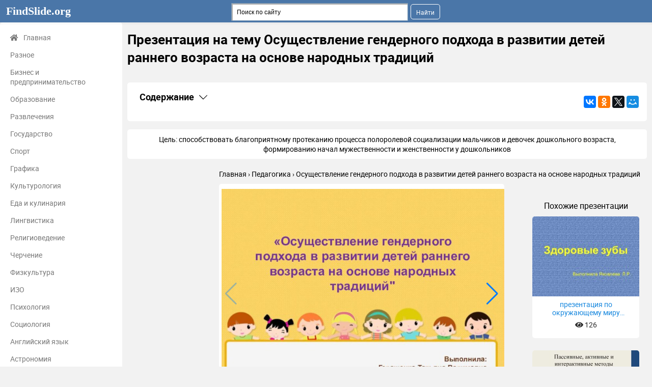

--- FILE ---
content_type: text/html; charset=utf-8
request_url: https://findslide.org/pedagogika/505544-osushchestvlenie-gendernogo-podhoda-v-razvitii-detey
body_size: 29494
content:
<!DOCTYPE html>
<html lang="ru-ru" dir="ltr">
<head>
	<meta name="viewport" content="width=device-width, initial-scale=1.0" />

	<link rel="apple-touch-icon" sizes="57x57" href="/templates/presentation/images/favicon/apple-icon-57x57.png">
    <link rel="apple-touch-icon" sizes="60x60" href="/templates/presentation/images/favicon/apple-icon-60x60.png">
    <link rel="apple-touch-icon" sizes="72x72" href="/templates/presentation/images/favicon/apple-icon-72x72.png">
    <link rel="apple-touch-icon" sizes="76x76" href="/templates/presentation/images/favicon/apple-icon-76x76.png">
    <link rel="apple-touch-icon" sizes="114x114" href="/templates/presentation/images/favicon/apple-icon-114x114.png">
    <link rel="apple-touch-icon" sizes="120x120" href="/templates/presentation/images/favicon/apple-icon-120x120.png">
    <link rel="apple-touch-icon" sizes="144x144" href="/templates/presentation/images/favicon/apple-icon-144x144.png">
    <link rel="apple-touch-icon" sizes="152x152" href="/templates/presentation/images/favicon/apple-icon-152x152.png">
    <link rel="apple-touch-icon" sizes="180x180" href="/templates/presentation/images/favicon/apple-icon-180x180.png">
    <link rel="icon" type="image/png" sizes="192x192"  href="/templates/presentation/images/favicon/android-icon-192x192.png">
    <link rel="icon" type="image/png" sizes="32x32" href="/templates/presentation/images/favicon/favicon-32x32.png">
    <link rel="icon" type="image/png" sizes="96x96" href="/templates/presentation/images/favicon/favicon-96x96.png">
    <link rel="icon" type="image/png" sizes="16x16" href="/templates/presentation/images/favicon/favicon-16x16.png">
    <link rel="manifest" href="/templates/presentation/images/favicon/manifest.json">
    <meta name="msapplication-TileColor" content="#ffffff">
    <meta name="msapplication-TileImage" content="/templates/presentation/images/favicon/ms-icon-144x144.png">
    <meta name="theme-color" content="#ffffff">

	<script data-ad-client="ca-pub-6923334606152351" async src="https://pagead2.googlesyndication.com/pagead/js/adsbygoogle.js"></script>
	<!-- Yandex.RTB -->
	<script>window.yaContextCb=window.yaContextCb||[]</script>
	<script src="https://yandex.ru/ads/system/context.js" async></script>

	<meta charset="utf-8" />
	<base href="https://findslide.org/pedagogika/505544-osushchestvlenie-gendernogo-podhoda-v-razvitii-detey" />
	<meta name="keywords" content="Осуществление гендерного подхода в развитии детей раннего возраста на основе народных традиций, Педагогика , презентация, конспект, доклад, проект, скачать презентацию на тему, PowerPoint, скачати презентацію, фон, шаблон, урок, класс" />
	<meta name="description" content="Осуществление гендерного подхода в развитии детей раннего возраста на основе народных традиций 2. Цель:	способствовать благоприятному протеканию процесса полоролевой социализации мальчиков 3. Задачи:использовать в воспитательно-образовательной деятельности с дошкольниками гендерный 4. Маркеры с акцентом на гендерную идентичностьОсновной задачей 5. Актуальность выбранной темы:«Наш век – век женственных 6. Мой опыт работы по данной теме помогает  презентация, доклад, проект, конспект" />
	<meta name="generator" content="Joomla! - Open Source Content Management" />
	<title>Осуществление гендерного подхода в развитии детей раннего возраста на основе народных традиций</title>
	<link href="/templates/presentation/favicon.ico" rel="shortcut icon" type="image/vnd.microsoft.icon" />
	<link href="/templates/presentation/css/style.css?129e227d30898fbed2954802d0babf13" rel="stylesheet" />
	<script src="https://www.google.com/recaptcha/api.js" async defer></script>
	<meta property="og:title" content='Осуществление гендерного подхода в развитии детей раннего возраста на основе народных традиций'>
	<meta property="og:description" content='Осуществление гендерного подхода в развитии детей раннего возраста на основе народных традиций - Педагогика , презентация, проект, конспект'>
	<meta property="og:url" content='https://findslide.org/pedagogika/505544-osushchestvlenie-gendernogo-podhoda-v-razvitii-detey'>
	<meta property="og:type" content='website'>
	<meta property="og:image" content='https://findslide.org/img/tmb/6/505544/8f24c1233abbbc86cc2cd84b9ed8d8e2-200x.jpg'>
	<link rel="canonical" href="/pedagogika/505544-osushchestvlenie-gendernogo-podhoda-v-razvitii-detey">

    </head>
<body>
<!-- Yandex.Metrika counter -->
<script type="text/javascript" >
   (function(m,e,t,r,i,k,a){m[i]=m[i]||function(){(m[i].a=m[i].a||[]).push(arguments)};
   m[i].l=1*new Date();
   for (var j = 0; j < document.scripts.length; j++) {if (document.scripts[j].src === r) { return; }}
   k=e.createElement(t),a=e.getElementsByTagName(t)[0],k.async=1,k.src=r,a.parentNode.insertBefore(k,a)})
   (window, document, "script", "https://mc.yandex.ru/metrika/tag.js", "ym");
   ym(98009375, "init", {
        clickmap:true,
        trackLinks:true,
        accurateTrackBounce:true,
        webvisor:true
   });
</script>
<noscript><div><img src="https://mc.yandex.ru/watch/98009375" style="position:absolute; left:-9999px;" alt="" /></div></noscript>
<!-- /Yandex.Metrika counter -->

    <!--	<div id="system-message-container">
	</div>
-->
	<!-- <div id="system-message-container">
	</div>
 -->
	<div class="cap">
		<div class="container">
    		<a class="logo" href="/">FindSlide.org<sup></sup></a>
    		<a href="#" class="mobilemenu js_mobmenu"><i><i><i></i></i></i></a>
    		<ul class="other">
    			<li style="width: 100px"></li>
        	</ul>
        	
        	<div class="search"><div class="ya-site-form ya-site-form_inited_no" data-bem="{&quot;action&quot;:&quot;https://findslide.org/yandex&quot;,&quot;arrow&quot;:false,&quot;bg&quot;:&quot;transparent&quot;,&quot;fontsize&quot;:12,&quot;fg&quot;:&quot;#000000&quot;,&quot;language&quot;:&quot;ru&quot;,&quot;logo&quot;:&quot;rb&quot;,&quot;publicname&quot;:&quot;Поиск&quot;,&quot;suggest&quot;:true,&quot;target&quot;:&quot;_blank&quot;,&quot;tld&quot;:&quot;ru&quot;,&quot;type&quot;:2,&quot;usebigdictionary&quot;:true,&quot;searchid&quot;:9720773,&quot;input_fg&quot;:&quot;#000000&quot;,&quot;input_bg&quot;:&quot;#ffffff&quot;,&quot;input_fontStyle&quot;:&quot;normal&quot;,&quot;input_fontWeight&quot;:&quot;normal&quot;,&quot;input_placeholder&quot;:&quot;Поиск по сайту&quot;,&quot;input_placeholderColor&quot;:&quot;#000000&quot;,&quot;input_borderColor&quot;:&quot;#7f9db9&quot;}"><form action="https://yandex.ru/search/site/" method="get" target="_blank" accept-charset="utf-8"><input type="hidden" name="searchid" value="9720773"/><input type="hidden" name="l10n" value="ru"/><input type="hidden" name="reqenc" value=""/><input type="search" name="text" value=""/><input type="submit" value="Найти"/></form></div><style type="text/css">.ya-page_js_yes .ya-site-form_inited_no { display: none; }</style><script type="text/javascript">(function(w,d,c){var s=d.createElement('script'),h=d.getElementsByTagName('script')[0],e=d.documentElement;if((' '+e.className+' ').indexOf(' ya-page_js_yes ')===-1){e.className+=' ya-page_js_yes';}s.type='text/javascript';s.async=true;s.charset='utf-8';s.src=(d.location.protocol==='https:'?'https:':'http:')+'//site.yandex.net/v2.0/js/all.js';h.parentNode.insertBefore(s,h);(w[c]||(w[c]=[])).push(function(){Ya.Site.Form.init()})})(window,document,'yandex_site_callbacks');</script></div>
    	</div>
	</div>
	<div class="container item main">
    	<div class="left">
		<div>
	<ul>
		<li><a href="/" class="main"><i class="fas fa-home"></i>Главная</a></li>
				<li><a href="/uncategorized" class="">Разное</a></li>
				<li><a href="/biznes-i-predprinimatelstvo" class="">Бизнес и предпринимательство</a></li>
				<li><a href="/obrazovanie" class="">Образование</a></li>
				<li><a href="/razvlecheniya" class="">Развлечения</a></li>
				<li><a href="/gosudarstvo" class="">Государство</a></li>
				<li><a href="/sport" class="">Спорт</a></li>
				<li><a href="/grafika" class="">Графика</a></li>
				<li><a href="/kulturologiya" class="">Культурология</a></li>
				<li><a href="/eda-i-kulinariya" class="">Еда и кулинария</a></li>
				<li><a href="/lingvistika" class="">Лингвистика</a></li>
				<li><a href="/religiovedenie" class="">Религиоведение</a></li>
				<li><a href="/cherchenie" class="">Черчение</a></li>
				<li><a href="/fizkultura" class="">Физкультура</a></li>
				<li><a href="/izo" class="">ИЗО</a></li>
				<li><a href="/psihologiya" class="">Психология</a></li>
				<li><a href="/sotsiologiya" class="">Социология</a></li>
				<li><a href="/angliyskiy-yazyk" class="">Английский язык</a></li>
				<li><a href="/astronomiya" class="">Астрономия</a></li>
				<li><a href="/algebra" class="">Алгебра</a></li>
				<li><a href="/biologiya" class="">Биология</a></li>
				<li><a href="/geografiya" class="">География</a></li>
				<li><a href="/geometria" class="">Геометрия</a></li>
				<li><a href="/detskie-prezentatsii" class="">Детские презентации</a></li>
				<li><a href="/informatika" class="">Информатика</a></li>
				<li><a href="/istoriya" class="">История</a></li>
				<li><a href="/literatura" class="">Литература</a></li>
				<li><a href="/marketing" class="">Маркетинг</a></li>
				<li><a href="/matematika" class="">Математика</a></li>
				<li><a href="/medetsina" class="">Медицина</a></li>
				<li><a href="/menedzhment" class="">Менеджмент</a></li>
				<li><a href="/muzyka" class="">Музыка</a></li>
				<li><a href="/mhk" class="">МХК</a></li>
				<li><a href="/nemetskiy-yazyk" class="">Немецкий язык</a></li>
				<li><a href="/obzh" class="">ОБЖ</a></li>
				<li><a href="/obshchestvoznanie" class="">Обществознание </a></li>
				<li><a href="/okruzhayushchiy-mir" class="">Окружающий мир </a></li>
				<li><a href="/pedagogika" class="active">Педагогика </a></li>
				<li><a href="/russkiy-yazyk" class="">Русский язык</a></li>
				<li><a href="/tehnologiya" class="">Технология</a></li>
				<li><a href="/fizika" class="">Физика</a></li>
				<li><a href="/filosofiya" class="">Философия</a></li>
				<li><a href="/himiya" class="">Химия</a></li>
				<li><a href="/shablony-i-fony-prezentatsiy" class="">Шаблоны, картинки для презентаций</a></li>
				<li><a href="/ekologiya" class="">Экология</a></li>
				<li><a href="/ekonomika" class="">Экономика</a></li>
				<li><a href="/yurisprudentsiya" class="">Юриспруденция</a></li>
			</ul>
</div>		<div class="sideBlock">
	<div class="sideBlock-whatis">
		<h4><i class="fa fa-info text-red"></i>Что такое findslide.org?</h4>
		<p> FindSlide.org - это сайт презентаций, докладов, шаблонов в формате PowerPoint.</p>
<hr />
<p><a href="/privacy">Для правообладателей</a></p>	</div>
	<div class="sideBlock-links">
			</div>
	<div class="sideBlock-callBack">
		<h4><i class="fas fa-bullhorn"></i>Обратная связь</h4>
		<p>Email: <a href="#" class="js_hidden_email" data-address="abusetheslide" data-domain="ya.ru">Нажмите что бы посмотреть</a>&nbsp;</p>	</div>

<!-- Yandex.Metrika informer -->
<a href="https://metrika.yandex.ru/stat/?id=98009375&amp;from=informer"
target="_blank" rel="nofollow"><img src="https://informer.yandex.ru/informer/98009375/3_1_FFFFFFFF_EFEFEFFF_0_pageviews"
style="width:88px; height:31px; border:0;" alt="Яндекс.Метрика" title="Яндекс.Метрика: данные за сегодня (просмотры, визиты и уникальные посетители)" class="ym-advanced-informer" data-cid="98009375" data-lang="ru" /></a>
<!-- /Yandex.Metrika informer -->

</div>
	</div>
    <div class="right lay">
		<h1>Презентация на тему Осуществление гендерного подхода в развитии детей раннего возраста на основе народных традиций </h1>
				<div class="banners">
			

<div class="custom"  >
	<!-- Yandex.RTB R-A-11464146-3 -->
<div id="yandex_rtb_R-A-11464146-3"></div>
<script>
window.yaContextCb.push(() => {
    Ya.Context.AdvManager.render({
        "blockId": "R-A-11464146-3",
        "renderTo": "yandex_rtb_R-A-11464146-3"
    })
})
</script></div>
		</div>
				<div class="contents">
			<div class="contents-headingWrapper">
				<h2
						class="contents-heading js_claim"
						data-content=".contents-content"
						data-classactive="contents-heading_expand"
				>
					Содержание
				</h2>
				<div class="contents-socials">
					<script src="//yastatic.net/es5-shims/0.0.2/es5-shims.min.js"></script>
<script src="//yastatic.net/share2/share.js"></script>
<div class="ya-share2" data-services="collections,gplus,vkontakte,facebook,odnoklassniki,gplus,twitter,moimir" data-counter=""></div>				</div>
			</div>
			<div class="contents-content">
				<ul class="contents-list">
											<li class="contents-item">
							<a href="#slide2" class="contents-link">
								<span class="contents-number">2.</span>
								<span class="contents-label">
                                    										Цель:	способствовать благоприятному протеканию процесса полоролевой социализации мальчиков									                                </span>
							</a>
						</li>
											<li class="contents-item">
							<a href="#slide3" class="contents-link">
								<span class="contents-number">3.</span>
								<span class="contents-label">
                                    										Задачи:использовать в воспитательно-образовательной деятельности с дошкольниками гендерный									                                </span>
							</a>
						</li>
											<li class="contents-item">
							<a href="#slide4" class="contents-link">
								<span class="contents-number">4.</span>
								<span class="contents-label">
                                    										Маркеры с акцентом на гендерную идентичностьОсновной задачей									                                </span>
							</a>
						</li>
											<li class="contents-item">
							<a href="#slide5" class="contents-link">
								<span class="contents-number">5.</span>
								<span class="contents-label">
                                    										Актуальность выбранной темы:«Наш век – век женственных									                                </span>
							</a>
						</li>
											<li class="contents-item">
							<a href="#slide6" class="contents-link">
								<span class="contents-number">6.</span>
								<span class="contents-label">
                                    										Мой опыт работы по данной теме помогает									                                </span>
							</a>
						</li>
											<li class="contents-item">
							<a href="#slide7" class="contents-link">
								<span class="contents-number">7.</span>
								<span class="contents-label">
                                    										Новизна опыта состоит в: 1. Комплексном исследовании									                                </span>
							</a>
						</li>
											<li class="contents-item">
							<a href="#slide8" class="contents-link">
								<span class="contents-number">8.</span>
								<span class="contents-label">
                                    										Трудоёмкость опытаОпыт требует: постоянного личностного и профессионального									                                </span>
							</a>
						</li>
											<li class="contents-item">
							<a href="#slide9" class="contents-link">
								<span class="contents-number">9.</span>
								<span class="contents-label">
                                    										На основе многочисленных исследований учёные									                                </span>
							</a>
						</li>
											<li class="contents-item">
							<a href="#slide10" class="contents-link">
								<span class="contents-number">10.</span>
								<span class="contents-label">
                                    										Анализируя литературу по вопросу формирования									                                </span>
							</a>
						</li>
											<li class="contents-item">
							<a href="#slide11" class="contents-link">
								<span class="contents-number">11.</span>
								<span class="contents-label">
                                    										Современная ситуация требует от девочки проявления									                                </span>
							</a>
						</li>
											<li class="contents-item">
							<a href="#slide12" class="contents-link">
								<span class="contents-number">12.</span>
								<span class="contents-label">
                                    										Половая идентификация ребенка  происходит уже к трем-четырем									                                </span>
							</a>
						</li>
											<li class="contents-item">
							<a href="#slide13" class="contents-link">
								<span class="contents-number">13.</span>
								<span class="contents-label">
                                    										Изучение литературы и собственный опыт показали, что									                                </span>
							</a>
						</li>
											<li class="contents-item">
							<a href="#slide14" class="contents-link">
								<span class="contents-number">14.</span>
								<span class="contents-label">
                                    										Интуитивно приписывая ребенку те или иные качества,									                                </span>
							</a>
						</li>
											<li class="contents-item">
							<a href="#slide15" class="contents-link">
								<span class="contents-number">15.</span>
								<span class="contents-label">
                                    										Величание для мальчика:Мой сыночек, мой дружочек, Мой									                                </span>
							</a>
						</li>
											<li class="contents-item">
							<a href="#slide16" class="contents-link">
								<span class="contents-number">16.</span>
								<span class="contents-label">
                                    										Величание для девочки:Моя девочка – прелестница, Мастерица									                                </span>
							</a>
						</li>
											<li class="contents-item">
							<a href="#slide17" class="contents-link">
								<span class="contents-number">17.</span>
								<span class="contents-label">
                                    										Одной из задач гендерного воспитания детей является									                                </span>
							</a>
						</li>
											<li class="contents-item">
							<a href="#slide18" class="contents-link">
								<span class="contents-number">18.</span>
								<span class="contents-label">
                                    										Примеры:«Новый сарафанчик из цветного ситца. В новом									                                </span>
							</a>
						</li>
											<li class="contents-item">
							<a href="#slide19" class="contents-link">
								<span class="contents-number">19.</span>
								<span class="contents-label">
                                    										Труд девочек в будущем связан с жатвой,									                                </span>
							</a>
						</li>
											<li class="contents-item">
							<a href="#slide20" class="contents-link">
								<span class="contents-number">20.</span>
								<span class="contents-label">
                                    										Для мальчиков: « … Будем рано разбужать,									                                </span>
							</a>
						</li>
											<li class="contents-item">
							<a href="#slide21" class="contents-link">
								<span class="contents-number">21.</span>
								<span class="contents-label">
                                    										Идет Кузьма из кузнецы,									                                </span>
							</a>
						</li>
											<li class="contents-item">
							<a href="#slide22" class="contents-link">
								<span class="contents-number">22.</span>
								<span class="contents-label">
                                    										Для девочек:Во поле рябинушка,Во поле кудрявая стояла.Как									                                </span>
							</a>
						</li>
											<li class="contents-item">
							<a href="#slide23" class="contents-link">
								<span class="contents-number">23.</span>
								<span class="contents-label">
                                    										Игра – это школа воспитания. В ней									                                </span>
							</a>
						</li>
											<li class="contents-item">
							<a href="#slide24" class="contents-link">
								<span class="contents-number">24.</span>
								<span class="contents-label">
                                    										Многие народные детские игры имитируют серьезные									                                </span>
							</a>
						</li>
											<li class="contents-item">
							<a href="#slide25" class="contents-link">
								<span class="contents-number">25.</span>
								<span class="contents-label">
                                    										Сказка – естественный способ общения с детьми.									                                </span>
							</a>
						</li>
											<li class="contents-item">
							<a href="#slide26" class="contents-link">
								<span class="contents-number">26.</span>
								<span class="contents-label">
                                    										Слушание сказок доставляет детям большую радость. Они									                                </span>
							</a>
						</li>
											<li class="contents-item">
							<a href="#slide27" class="contents-link">
								<span class="contents-number">27.</span>
								<span class="contents-label">
                                    										Сказки о животных позволяют детям психологически безопасно									                                </span>
							</a>
						</li>
											<li class="contents-item">
							<a href="#slide28" class="contents-link">
								<span class="contents-number">28.</span>
								<span class="contents-label">
                                    										Загадки – форма словесного народного творчества. Детям									                                </span>
							</a>
						</li>
											<li class="contents-item">
							<a href="#slide29" class="contents-link">
								<span class="contents-number">29.</span>
								<span class="contents-label">
                                    										С помощью малых форм фольклора можно решать									                                </span>
							</a>
						</li>
											<li class="contents-item">
							<a href="#slide30" class="contents-link">
								<span class="contents-number">30.</span>
								<span class="contents-label">
                                    										Потешки мы  обыгрываем разными способами: сопровождаем чтение									                                </span>
							</a>
						</li>
											<li class="contents-item">
							<a href="#slide31" class="contents-link">
								<span class="contents-number">31.</span>
								<span class="contents-label">
                                    										Во время умывания, причесывания детей знакомим их									                                </span>
							</a>
						</li>
											<li class="contents-item">
							<a href="#slide32" class="contents-link">
								<span class="contents-number">32.</span>
								<span class="contents-label">
                                    										Итак, как видно из вышесказанного, роль народного									                                </span>
							</a>
						</li>
											<li class="contents-item">
							<a href="#slide33" class="contents-link">
								<span class="contents-number">33.</span>
								<span class="contents-label">
                                    										Условия гендерного развитияФормирование гендерной идентичностиУсыновителиВоспитателиРебёнокПредметно развивающая среда									                                </span>
							</a>
						</li>
											<li class="contents-item">
							<a href="#slide34" class="contents-link">
								<span class="contents-number">34.</span>
								<span class="contents-label">
                                    										Осуществление гендерного подхода в развитии детей раннего									                                </span>
							</a>
						</li>
											<li class="contents-item">
							<a href="#slide35" class="contents-link">
								<span class="contents-number">35.</span>
								<span class="contents-label">
                                    										Работа с родителями (усыновителями)									                                </span>
							</a>
						</li>
											<li class="contents-item">
							<a href="#slide36" class="contents-link">
								<span class="contents-number">36.</span>
								<span class="contents-label">
                                    										В «Уголке для родителей» постоянно обновляется наглядная информация:									                                </span>
							</a>
						</li>
											<li class="contents-item">
							<a href="#slide37" class="contents-link">
								<span class="contents-number">37.</span>
								<span class="contents-label">
                                    										Проводятся родительские собрания									                                </span>
							</a>
						</li>
											<li class="contents-item">
							<a href="#slide38" class="contents-link">
								<span class="contents-number">38.</span>
								<span class="contents-label">
                                    										Оформляются									                                </span>
							</a>
						</li>
											<li class="contents-item">
							<a href="#slide39" class="contents-link">
								<span class="contents-number">39.</span>
								<span class="contents-label">
                                    										«День Матери»									                                </span>
							</a>
						</li>
											<li class="contents-item">
							<a href="#slide40" class="contents-link">
								<span class="contents-number">40.</span>
								<span class="contents-label">
                                    										Семейная гостиная «Особенности воспитания мальчиков и девочек»									                                </span>
							</a>
						</li>
											<li class="contents-item">
							<a href="#slide41" class="contents-link">
								<span class="contents-number">41.</span>
								<span class="contents-label">
                                    										Спортивный досуг«Всей семьей на старт»									                                </span>
							</a>
						</li>
											<li class="contents-item">
							<a href="#slide42" class="contents-link">
								<span class="contents-number">42.</span>
								<span class="contents-label">
                                    										Создание предметно-развивающей среды с учетом гендерного подхода		«Какую									                                </span>
							</a>
						</li>
											<li class="contents-item">
							<a href="#slide43" class="contents-link">
								<span class="contents-number">43.</span>
								<span class="contents-label">
                                    										Игровые центры для девочек«Салон красоты»«Ателье мод»									                                </span>
							</a>
						</li>
											<li class="contents-item">
							<a href="#slide44" class="contents-link">
								<span class="contents-number">44.</span>
								<span class="contents-label">
                                    										«Игровая будущей мамы»«Маленькая помощница»									                                </span>
							</a>
						</li>
											<li class="contents-item">
							<a href="#slide45" class="contents-link">
								<span class="contents-number">45.</span>
								<span class="contents-label">
                                    										«Цветовод»«Семейная гостиная»									                                </span>
							</a>
						</li>
											<li class="contents-item">
							<a href="#slide46" class="contents-link">
								<span class="contents-number">46.</span>
								<span class="contents-label">
                                    										Игровые центры для мальчиков«Автосервис»«МЧС спешит на помощь»									                                </span>
							</a>
						</li>
											<li class="contents-item">
							<a href="#slide47" class="contents-link">
								<span class="contents-number">47.</span>
								<span class="contents-label">
                                    										«Юный рыболов»«Лесничий»									                                </span>
							</a>
						</li>
											<li class="contents-item">
							<a href="#slide48" class="contents-link">
								<span class="contents-number">48.</span>
								<span class="contents-label">
                                    										«Инспектор ГИБДД»«Мы построим дом большой…»									                                </span>
							</a>
						</li>
											<li class="contents-item">
							<a href="#slide49" class="contents-link">
								<span class="contents-number">49.</span>
								<span class="contents-label">
                                    										Игровые центры для совместных игр мальчиков и девочек«Медицинский центр»«Супермаркет»									                                </span>
							</a>
						</li>
											<li class="contents-item">
							<a href="#slide50" class="contents-link">
								<span class="contents-number">50.</span>
								<span class="contents-label">
                                    										Центр ряженья для развития театрально-игровой деятельностиДля девочекДля мальчиков									                                </span>
							</a>
						</li>
											<li class="contents-item">
							<a href="#slide52" class="contents-link">
								<span class="contents-number">52.</span>
								<span class="contents-label">
                                    										Оформление помещений групповой ячейки с учетом гендерного подхода									                                </span>
							</a>
						</li>
											<li class="contents-item">
							<a href="#slide53" class="contents-link">
								<span class="contents-number">53.</span>
								<span class="contents-label">
                                    										Работа с детьми									                                </span>
							</a>
						</li>
											<li class="contents-item">
							<a href="#slide54" class="contents-link">
								<span class="contents-number">54.</span>
								<span class="contents-label">
                                    										Осуществление гендерного подхода в режимных моментах									                                </span>
							</a>
						</li>
											<li class="contents-item">
							<a href="#slide55" class="contents-link">
								<span class="contents-number">55.</span>
								<span class="contents-label">
                                    										В проведении непосредственно-образовательной деятельности:									                                </span>
							</a>
						</li>
											<li class="contents-item">
							<a href="#slide56" class="contents-link">
								<span class="contents-number">56.</span>
								<span class="contents-label">
                                    										В совместной деятельности									                                </span>
							</a>
						</li>
											<li class="contents-item">
							<a href="#slide57" class="contents-link">
								<span class="contents-number">57.</span>
								<span class="contents-label">
                                    										Различия в интересах проявляются не только в									                                </span>
							</a>
						</li>
											<li class="contents-item">
							<a href="#slide58" class="contents-link">
								<span class="contents-number">58.</span>
								<span class="contents-label">
                                    										Предварительные результаты работы:созданы условия для полноценного физиологического									                                </span>
							</a>
						</li>
											<li class="contents-item">
							<a href="#slide59" class="contents-link">
								<span class="contents-number">59.</span>
								<span class="contents-label">
                                    										ЗаключениеЕсли знакомить детей, начиная с раннего возраста,									                                </span>
							</a>
						</li>
										<li class="contents-item">
						<a href="#download" class="contents-link">
							<span class="contents-number">60.</span>
							<span class="contents-label">Скачать презентацию</span>
						</a>
					</li>
					<li class="contents-item">
						<a href="#related" class="contents-link">
							<span class="contents-number">61.</span>
							<span class="contents-label">Похожие презентации</span>
						</a>
					</li>
				</ul>
			</div>
		</div>

					<div class="textCnt">
				<div class="seo_text">
					Цель:	способствовать благоприятному протеканию процесса полоролевой социализации мальчиков и девочек дошкольного возраста, формированию начал мужественности и женственности у дошкольников				</div>
			</div>
		
        <div class="breadcrumbs">
        	<ul itemscope itemtype="http://schema.org/BreadcrumbList">
        		<li itemprop="itemListElement" itemscope itemtype="http://schema.org/ListItem">
        			<a itemprop="item" href="/">
        				<span itemprop="name">Главная</span>
        			</a>
        			<meta itemprop="position" content="1">
        		</li>
        		<li itemprop="itemListElement" itemscope itemtype="http://schema.org/ListItem">
        			<a itemprop="item" href="/pedagogika">
        				<span itemprop="name">Педагогика </span>
        			</a>
        			<meta itemprop="position" content="2">
        		</li>
        		<li itemprop="itemListElement" itemscope itemtype="http://schema.org/ListItem">
        			<a itemprop="item">
        				<span itemprop="name">Осуществление гендерного подхода в развитии детей раннего возраста на основе народных традиций</span>
        			</a>
        			<meta itemprop="position" content="3">
					<a href="/pedagogika/505544-osushchestvlenie-gendernogo-podhoda-v-razvitii-detey/pdf" target="_blank">
						<img
							src="/templates/presentation/images/pdf.png"
							width="1"
							height="1"
							alt="Осуществление гендерного подхода в развитии детей раннего возраста на основе народных традиций"
						>
					</a>
        		</li>
    		</ul>
    	</div>
		<div class="cntWrapper">
			<div class="adItemBlock adItemBlock-160">
				

<div class="custom"  >
	<!-- Yandex.RTB R-A-11464146-8 -->
<div id="yandex_rtb_R-A-11464146-8"></div>
<script>
window.yaContextCb.push(() => {
    Ya.Context.AdvManager.render({
        "blockId": "R-A-11464146-8",
        "renderTo": "yandex_rtb_R-A-11464146-8"
    })
})
</script></div>


<div class="custom"  >
	<!-- Yandex.RTB R-A-11464146-9 -->
<script>
window.yaContextCb.push(() => {
    Ya.Context.AdvManager.render({
        "blockId": "R-A-11464146-9",
        "type": "fullscreen",
        "platform": "touch"
    })
})
</script></div>
			</div>
			<div class="left">
				<div class="swiper js_swiper">
					<div class="swiper-wrapper">
													<img class="swiper-slide" src="/img/tmb/6/505544/8f24c1233abbbc86cc2cd84b9ed8d8e2-720x.jpg" title="Презентация на тему Выполнила: Геращенко Татьяна ВадимовнаPrezentacii.com «Осуществление гендерного подхода в развитии" alt="Выполнила: Геращенко Татьяна ВадимовнаPrezentacii.com «Осуществление гендерного подхода в развитии детей раннего возраста на основе народных традиций"">
													<img class="swiper-slide" src="/img/tmb/6/505544/2140d1100d732275c92ff4ae55b4b9ea-720x.jpg" title="Осуществление гендерного подхода в развитии детей раннего возраста на основе народных традиций" alt="Цель:	способствовать благоприятному протеканию процесса полоролевой социализации мальчиков и девочек дошкольного возраста, формированию">
													<img class="swiper-slide" src="/img/tmb/6/505544/67b10a79b228225b4a001323f3a5d01c-720x.jpg" title="Осуществление гендерного подхода в развитии детей раннего возраста на основе народных традиций" alt="Задачи:использовать в воспитательно-образовательной деятельности с дошкольниками гендерный подход;пересмотреть формы изложения образовательного материала">
													<img class="swiper-slide" src="/img/tmb/6/505544/b59c222835123bbabebf5111c41897a4-720x.jpg" title="Осуществление гендерного подхода в развитии детей раннего возраста на основе народных традиций" alt="Маркеры с акцентом на гендерную идентичностьОсновной задачей является оказание помощи маленькому ребенку">
													<img class="swiper-slide" src="/img/tmb/6/505544/6b3b6f0500f4ff7e987c03ba7161da0d-720x.jpg" title="Осуществление гендерного подхода в развитии детей раннего возраста на основе народных традиций" alt="Актуальность выбранной темы:«Наш век – век женственных мужчин и мужественных женщин»		Проблема воспитания">
													<img class="swiper-slide" src="/img/tmb/6/505544/cf53e7d8b6be0aaf48ff337551421c59-720x.jpg" title="Осуществление гендерного подхода в развитии детей раннего возраста на основе народных традиций" alt="Мой опыт работы по данной теме помогает сформировать у детей психологические механизмы">
													<img class="swiper-slide" src="/img/tmb/6/505544/c19756fdfee47f3436d828775ef78372-720x.jpg" title="Осуществление гендерного подхода в развитии детей раннего возраста на основе народных традиций" alt="Новизна опыта состоит в: 1. Комплексном исследовании фонда знаний, умений, навыков, наблюдение">
													<img class="swiper-slide" src="/img/tmb/6/505544/6f0d3a08382b789d3b2889d15019f003-720x.jpg" title="Осуществление гендерного подхода в развитии детей раннего возраста на основе народных традиций" alt="Трудоёмкость опытаОпыт требует: постоянного личностного и профессионального роста, совершенствование самообразования, изучения психофизических">
													<img class="swiper-slide" src="/img/tmb/6/505544/3f6bb2f49b975da4ffd1767ece2a9f5b-720x.jpg" title="Осуществление гендерного подхода в развитии детей раннего возраста на основе народных традиций" alt="На основе многочисленных исследований учёные пришли к выводу, что нельзя">
													<img class="swiper-slide" src="/img/tmb/6/505544/aff4d0532b366c073b46eac3481fa704-720x.jpg" title="Осуществление гендерного подхода в развитии детей раннего возраста на основе народных традиций" alt="Анализируя литературу по вопросу формирования гендерной устойчивости дошкольников, можно выделить">
													<img class="swiper-slide" src="/img/tmb/6/505544/afa3007716d1f9e63316cfb6c99a9b46-720x.jpg" title="Осуществление гендерного подхода в развитии детей раннего возраста на основе народных традиций" alt="Современная ситуация требует от девочки проявления не только традиционно женских качеств">
													<img class="swiper-slide" src="/img/tmb/6/505544/c94b35cdad325aeb1774dbeb0f4f9c62-720x.jpg" title="Осуществление гендерного подхода в развитии детей раннего возраста на основе народных традиций" alt="Половая идентификация ребенка  происходит уже к трем-четырем годам, то есть к концу">
													<img class="swiper-slide" src="/img/tmb/6/505544/75e979b7bf71be8f022288cd636008c6-720x.jpg" title="Осуществление гендерного подхода в развитии детей раннего возраста на основе народных традиций" alt="Изучение литературы и собственный опыт показали, что неоценимую помощь в решении задач">
													<img class="swiper-slide" src="/img/tmb/6/505544/87816f892f480e37eef26e2f289461d5-720x.jpg" title="Осуществление гендерного подхода в развитии детей раннего возраста на основе народных традиций" alt="Интуитивно приписывая ребенку те или иные качества, о девочке мы говорим –красивая,">
													<img class="swiper-slide" src="/img/tmb/6/505544/e347b11f9bce9572f6e8d6ece959199a-720x.jpg" title="Осуществление гендерного подхода в развитии детей раннего возраста на основе народных традиций" alt="Величание для мальчика:Мой сыночек, мой дружочек, Мой сиреневый цветочек, Молодец да удалец,">
													<img class="swiper-slide" src="/img/tmb/6/505544/a52393abacbfceba3627d7580b491aab-720x.jpg" title="Осуществление гендерного подхода в развитии детей раннего возраста на основе народных традиций" alt="Величание для девочки:Моя девочка – прелестница, Мастерица и кудесница! Зорькой алой умывалась">
													<img class="swiper-slide" src="/img/tmb/6/505544/1d6f1a68c587213ddc4c322771905fd8-720x.jpg" title="Осуществление гендерного подхода в развитии детей раннего возраста на основе народных традиций" alt="Одной из задач гендерного воспитания детей является овладение детьми первоначальными представлениями о">
													<img class="swiper-slide" src="/img/tmb/6/505544/ecdc4b683850889fadee368251903c04-720x.jpg" title="Осуществление гендерного подхода в развитии детей раннего возраста на основе народных традиций" alt="Примеры:«Новый сарафанчик из цветного ситца. В новом сарафане дома не сидится. Побегу">
													<img class="swiper-slide" src="/img/tmb/6/505544/d0da0be43ba02e000b663b2a233b4723-720x.jpg" title="Осуществление гендерного подхода в развитии детей раннего возраста на основе народных традиций" alt="Труд девочек в будущем связан с жатвой, приготовлением еды, пошивом одежды, а">
													<img class="swiper-slide" src="/img/tmb/6/505544/7de00691fc92c4e61fb8565f357af3e1-720x.jpg" title="Осуществление гендерного подхода в развитии детей раннего возраста на основе народных традиций" alt="Для мальчиков: « … Будем рано разбужать, на работку посылать, На работу">
													<img class="swiper-slide" src="/img/tmb/6/505544/af5bf3bc614e5e7eb546adfa36c374fb-720x.jpg" title="Осуществление гендерного подхода в развитии детей раннего возраста на основе народных традиций" alt="Идет Кузьма из кузнецы,">
													<img class="swiper-slide" src="/img/tmb/6/505544/9d3e3835c8fa69497f4a81509306b4a8-720x.jpg" title="Осуществление гендерного подхода в развитии детей раннего возраста на основе народных традиций" alt="Для девочек:Во поле рябинушка,Во поле кудрявая стояла.Как под той рябинушкойСидят четыре девушки.Первая">
													<img class="swiper-slide" src="/img/tmb/6/505544/1c0937835be93f9a8c4e7697d696a01a-720x.jpg" title="Осуществление гендерного подхода в развитии детей раннего возраста на основе народных традиций" alt="Игра – это школа воспитания. В ней свои «учебные предметы». Одни из">
													<img class="swiper-slide" src="/img/tmb/6/505544/cabd88aa13af6158e8a46ae42fb74bff-720x.jpg" title="Осуществление гендерного подхода в развитии детей раннего возраста на основе народных традиций" alt="Многие народные детские игры имитируют серьезные занятия взрослых: охота, рыболовство, собирательство,">
													<img class="swiper-slide" src="/img/tmb/6/505544/577d57ca0b42de85937104092e867999-720x.jpg" title="Осуществление гендерного подхода в развитии детей раннего возраста на основе народных традиций" alt="Сказка – естественный способ общения с детьми. Сказка всегда насыщена социальными действиями">
													<img class="swiper-slide" src="/img/tmb/6/505544/a041944a703a6a9b15a407a8e9c3c406-720x.jpg" title="Осуществление гендерного подхода в развитии детей раннего возраста на основе народных традиций" alt="Слушание сказок доставляет детям большую радость. Они внимательно их слушают, активно переживают,">
													<img class="swiper-slide" src="/img/tmb/6/505544/dd1a984e8e357b52faf7c46bada3c8b1-720x.jpg" title="Осуществление гендерного подхода в развитии детей раннего возраста на основе народных традиций" alt="Сказки о животных позволяют детям психологически безопасно отражать свой внутренний мир. С">
													<img class="swiper-slide" src="/img/tmb/6/505544/acc8bf4bdb6c574fd39f840976ed98de-720x.jpg" title="Осуществление гендерного подхода в развитии детей раннего возраста на основе народных традиций" alt="Загадки – форма словесного народного творчества. Детям мы предлагаем  такие загадки, смысл">
													<img class="swiper-slide" src="/img/tmb/6/505544/9b35e0267e4b714c2b7e23adec636e2b-720x.jpg" title="Осуществление гендерного подхода в развитии детей раннего возраста на основе народных традиций" alt="С помощью малых форм фольклора можно решать практически все задачи  всестороннего развития">
													<img class="swiper-slide" src="/img/tmb/6/505544/dc80c3224bcc52060c46c24d10d7e5db-720x.jpg" title="Осуществление гендерного подхода в развитии детей раннего возраста на основе народных традиций" alt="Потешки мы  обыгрываем разными способами: сопровождаем чтение действием игрушки, используем  пальчиковый театр,">
													<img class="swiper-slide" src="/img/tmb/6/505544/ac024aa8da9f9e0d6b9747c5677e386e-720x.jpg" title="Осуществление гендерного подхода в развитии детей раннего возраста на основе народных традиций" alt="Во время умывания, причесывания детей знакомим их с песенками «Зайка начал умываться">
													<img class="swiper-slide" src="/img/tmb/6/505544/6a9701ef9121c5d3b6ebcecbcbc26d7b-720x.jpg" title="Осуществление гендерного подхода в развитии детей раннего возраста на основе народных традиций" alt="Итак, как видно из вышесказанного, роль народного фольклора является одним из средств">
													<img class="swiper-slide" src="/img/tmb/6/505544/10782b95b89b7986563fd0222bce4cc0-720x.jpg" title="Осуществление гендерного подхода в развитии детей раннего возраста на основе народных традиций" alt="Условия гендерного развитияФормирование гендерной идентичностиУсыновителиВоспитателиРебёнокПредметно развивающая среда">
													<img class="swiper-slide" src="/img/tmb/6/505544/2080d3bb3d8af4d7c815bc80b9ba0be4-720x.jpg" title="Осуществление гендерного подхода в развитии детей раннего возраста на основе народных традиций" alt="Осуществление гендерного подхода в развитии детей раннего возраста на основе народных традиций">
													<img class="swiper-slide" src="/img/tmb/6/505544/a5e7d601fdd2b83cc459e2b102ceb573-720x.jpg" title="Осуществление гендерного подхода в развитии детей раннего возраста на основе народных традиций" alt="Работа с родителями (усыновителями)">
													<img class="swiper-slide" src="/img/tmb/6/505544/733c3e7593d7ab743d9f517fc598e9b3-720x.jpg" title="Осуществление гендерного подхода в развитии детей раннего возраста на основе народных традиций" alt="В «Уголке для родителей» постоянно обновляется наглядная информация:">
													<img class="swiper-slide" src="/img/tmb/6/505544/be256c1d14c08f0f18a2f8e428923719-720x.jpg" title="Осуществление гендерного подхода в развитии детей раннего возраста на основе народных традиций" alt="Проводятся родительские собрания">
													<img class="swiper-slide" src="/img/tmb/6/505544/61825dc6f27f1de79ddb8ee062b34e72-720x.jpg" title="Осуществление гендерного подхода в развитии детей раннего возраста на основе народных традиций" alt="Оформляются">
													<img class="swiper-slide" src="/img/tmb/6/505544/b0fe5b70a9943721a80c5571128ff413-720x.jpg" title="Осуществление гендерного подхода в развитии детей раннего возраста на основе народных традиций" alt="«День Матери»">
													<img class="swiper-slide" src="/img/tmb/6/505544/ac653ce3978d9547e5d55cda259ffad9-720x.jpg" title="Осуществление гендерного подхода в развитии детей раннего возраста на основе народных традиций" alt="Семейная гостиная «Особенности воспитания мальчиков и девочек»">
													<img class="swiper-slide" src="/img/tmb/6/505544/250a3e43ac0451da74c0cd68db34b446-720x.jpg" title="Осуществление гендерного подхода в развитии детей раннего возраста на основе народных традиций" alt="Спортивный досуг«Всей семьей на старт»">
													<img class="swiper-slide" src="/img/tmb/6/505544/35e8d18aa75c491d3686cda2f6730ca9-720x.jpg" title="Осуществление гендерного подхода в развитии детей раннего возраста на основе народных традиций" alt="Создание предметно-развивающей среды с учетом гендерного подхода		«Какую громадную, ни с чем не">
													<img class="swiper-slide" src="/img/tmb/6/505544/affebb60273ac3259d290245f8e5e977-720x.jpg" title="Осуществление гендерного подхода в развитии детей раннего возраста на основе народных традиций" alt="Игровые центры для девочек«Салон красоты»«Ателье мод»">
													<img class="swiper-slide" src="/img/tmb/6/505544/806961b0e330919b2378fa44f079f688-720x.jpg" title="Осуществление гендерного подхода в развитии детей раннего возраста на основе народных традиций" alt="«Игровая будущей мамы»«Маленькая помощница»">
													<img class="swiper-slide" src="/img/tmb/6/505544/09cb96e144391a0c136281abf8ff12d1-720x.jpg" title="Осуществление гендерного подхода в развитии детей раннего возраста на основе народных традиций" alt="«Цветовод»«Семейная гостиная»">
													<img class="swiper-slide" src="/img/tmb/6/505544/147de093e5f4c34376ffefe06090b24c-720x.jpg" title="Осуществление гендерного подхода в развитии детей раннего возраста на основе народных традиций" alt="Игровые центры для мальчиков«Автосервис»«МЧС спешит на помощь»">
													<img class="swiper-slide" src="/img/tmb/6/505544/0bab9976d44166394746fb5947ee9015-720x.jpg" title="Осуществление гендерного подхода в развитии детей раннего возраста на основе народных традиций" alt="«Юный рыболов»«Лесничий»">
													<img class="swiper-slide" src="/img/tmb/6/505544/017e502daeacad15df883093f1a1a294-720x.jpg" title="Осуществление гендерного подхода в развитии детей раннего возраста на основе народных традиций" alt="«Инспектор ГИБДД»«Мы построим дом большой…»">
													<img class="swiper-slide" src="/img/tmb/6/505544/9e00ffd09bd5fe3ef119bf07c7771536-720x.jpg" title="Осуществление гендерного подхода в развитии детей раннего возраста на основе народных традиций" alt="Игровые центры для совместных игр мальчиков и девочек«Медицинский центр»«Супермаркет»">
													<img class="swiper-slide" src="/img/tmb/6/505544/04adeb4f2b4f8891750748b43b74ed26-720x.jpg" title="Осуществление гендерного подхода в развитии детей раннего возраста на основе народных традиций" alt="Центр ряженья для развития театрально-игровой деятельностиДля девочекДля мальчиков">
													<img class="swiper-slide" src="/img/tmb/6/505544/717b33c44c25cea7e571c2e6131a8b6e-720x.jpg" title="Осуществление гендерного подхода в развитии детей раннего возраста на основе народных традиций" alt="">
													<img class="swiper-slide" src="/img/tmb/6/505544/bcdf698515b9d32d0d77375f4e600620-720x.jpg" title="Осуществление гендерного подхода в развитии детей раннего возраста на основе народных традиций" alt="Оформление помещений групповой ячейки с учетом гендерного подхода">
													<img class="swiper-slide" src="/img/tmb/6/505544/7c1d4e42b6a243accc4a46a22123b445-720x.jpg" title="Осуществление гендерного подхода в развитии детей раннего возраста на основе народных традиций" alt="Работа с детьми">
													<img class="swiper-slide" src="/img/tmb/6/505544/7515ba95307c713c3cbc673dc875a063-720x.jpg" title="Осуществление гендерного подхода в развитии детей раннего возраста на основе народных традиций" alt="Осуществление гендерного подхода в режимных моментах">
													<img class="swiper-slide" src="/img/tmb/6/505544/0d00541a213a92ac2f68962e598d675d-720x.jpg" title="Осуществление гендерного подхода в развитии детей раннего возраста на основе народных традиций" alt="В проведении непосредственно-образовательной деятельности:">
													<img class="swiper-slide" src="/img/tmb/6/505544/050799a47271faeadaeed4df50de9b8e-720x.jpg" title="Осуществление гендерного подхода в развитии детей раннего возраста на основе народных традиций" alt="В совместной деятельности">
													<img class="swiper-slide" src="/img/tmb/6/505544/752e3fff79cd4634b7c183014fb271cd-720x.jpg" title="Осуществление гендерного подхода в развитии детей раннего возраста на основе народных традиций" alt="Различия в интересах проявляются не только в тематике игр, рисунков, но и">
													<img class="swiper-slide" src="/img/tmb/6/505544/76d42861a15dd634f9997aada41cb464-720x.jpg" title="Осуществление гендерного подхода в развитии детей раннего возраста на основе народных традиций" alt="Предварительные результаты работы:созданы условия для полноценного физиологического развития разнополых детей (организация питания,">
													<img class="swiper-slide" src="/img/tmb/6/505544/32de4ce3082d45cbb9c40668dadce10a-720x.jpg" title="Осуществление гендерного подхода в развитии детей раннего возраста на основе народных традиций" alt="ЗаключениеЕсли знакомить детей, начиная с раннего возраста, с родной культурой, произведениями устного">
													<img class="swiper-slide" src="/img/tmb/6/505544/3308cfe4d9f563d47d0fa532f42cd622-720x.jpg" title="Осуществление гендерного подхода в развитии детей раннего возраста на основе народных традиций" alt="СПАСИБО ЗА ВНИМАНИЕ">
											</div>
					<div class="swiper-button-next"></div>
					<div class="swiper-button-prev"></div>
				</div>

								<div>
					

<div class="custom"  >
	<!-- Yandex.RTB R-A-11464146-2 -->
<div id="yandex_rtb_R-A-11464146-2"></div>
<script>
window.yaContextCb.push(() => {
    Ya.Context.AdvManager.render({
        "blockId": "R-A-11464146-2",
        "renderTo": "yandex_rtb_R-A-11464146-2"
    })
})
</script></div>
				</div>
								<span class="right-heading">
					Слайды презентации
				</span>
				<div class="list-desc">
											<div class="descrip">
							<h3 id="slide2">
								<a href="/img/tmb/6/505544/2140d1100d732275c92ff4ae55b4b9ea-720x.jpg" target="_blank">Слайд 2</a>
								Цель:<br>	способствовать благоприятному протеканию процесса полоролевой социализации мальчиков и							</h3>
							<div class="image">
								<a href="/img/tmb/6/505544/2140d1100d732275c92ff4ae55b4b9ea-720x.jpg" class="js_fancybox" data-fancybox="slides" data-caption="Цель:	способствовать благоприятному протеканию процесса полоролевой социализации мальчиков и девочек дошкольного возраста, формированию начал мужественности и женственности у дошкольников"><img src="/img/tmb/6/505544/2140d1100d732275c92ff4ae55b4b9ea-720x.jpg" title="Осуществление гендерного подхода в развитии детей раннего возраста на основе народных традиций" alt="Цель:	способствовать благоприятному протеканию процесса полоролевой социализации мальчиков и девочек дошкольного возраста,"></a>
							</div>
															<div class="text">
									<h4>девочек дошкольного возраста, формированию начал мужественности и женственности у</h4>
																			дошкольников<br>																	</div>
														

<div class="custom"  >
	<!-- Yandex.RTB R-A-11464146-4 -->
<div id="yandex_rtb_R-A-11464146-4"></div>
<script>
window.yaContextCb.push(() => {
    Ya.Context.AdvManager.render({
        "blockId": "R-A-11464146-4",
        "renderTo": "yandex_rtb_R-A-11464146-4"
    })
})
</script></div>
							<hr>
						</div>
											<div class="descrip">
							<h3 id="slide3">
								<a href="/img/tmb/6/505544/67b10a79b228225b4a001323f3a5d01c-720x.jpg" target="_blank">Слайд 3</a>
								Задачи:<br>использовать в воспитательно-образовательной деятельности с дошкольниками гендерный подход;<br>пересмотреть							</h3>
							<div class="image">
								<a href="/img/tmb/6/505544/67b10a79b228225b4a001323f3a5d01c-720x.jpg" class="js_fancybox" data-fancybox="slides" data-caption="Задачи:использовать в воспитательно-образовательной деятельности с дошкольниками гендерный подход;пересмотреть формы изложения образовательного материала по образовательным областям с учетом гендерного подхода;пополнить предметно-развивающую среду группы играми по гендерному воспитанию дошкольников на основе народных традиций;спососбствовать расширению знаний родителей по вопросу гендерного воспитания детей в семье и привлечь их к участию в развлечениях, совместных досугах, направленных на гендерное воспитание дошкольников на основе народных традиций."><img src="/img/tmb/6/505544/67b10a79b228225b4a001323f3a5d01c-720x.jpg" title="Осуществление гендерного подхода в развитии детей раннего возраста на основе народных традиций" alt="Задачи:использовать в воспитательно-образовательной деятельности с дошкольниками гендерный подход;пересмотреть формы изложения образовательного"></a>
							</div>
															<div class="text">
									<h4>формы изложения образовательного материала по образовательным областям с учетом</h4>
																			гендерного подхода;<br>пополнить предметно-развивающую среду группы играми по гендерному воспитанию дошкольников на основе народных традиций;<br>спососбствовать расширению знаний родителей по вопросу гендерного воспитания детей в семье и привлечь их к участию в развлечениях, совместных досугах, направленных на гендерное воспитание дошкольников на основе народных традиций.<br>																	</div>
																					<hr>
						</div>
											<div class="descrip">
							<h3 id="slide4">
								<a href="/img/tmb/6/505544/b59c222835123bbabebf5111c41897a4-720x.jpg" target="_blank">Слайд 4</a>
								Маркеры с акцентом на гендерную идентичность<br>Основной задачей является							</h3>
							<div class="image">
								<a href="/img/tmb/6/505544/b59c222835123bbabebf5111c41897a4-720x.jpg" class="js_fancybox" data-fancybox="slides" data-caption="Маркеры с акцентом на гендерную идентичностьОсновной задачей является оказание помощи маленькому ребенку в том, чтобы он имел возможность многократного подтверждения того, что она - девочка, а он - мальчик. Поэтому я, по мере возможности, использовала простейшие маркеры гендерных различий, но с учетом индивидуальных интересов и потребностей каждого ребенка. "><img src="/img/tmb/6/505544/b59c222835123bbabebf5111c41897a4-720x.jpg" title="Осуществление гендерного подхода в развитии детей раннего возраста на основе народных традиций" alt="Маркеры с акцентом на гендерную идентичностьОсновной задачей является оказание помощи маленькому"></a>
							</div>
															<div class="text">
									<h4>оказание помощи маленькому ребенку в том, чтобы он имел</h4>
																			возможность многократного подтверждения того, что она - девочка, а он - мальчик. Поэтому я, по мере возможности, использовала простейшие маркеры гендерных различий, но с учетом индивидуальных интересов и потребностей каждого ребенка. <br><br>																	</div>
																					<hr>
						</div>
											<div class="descrip">
							<h3 id="slide5">
								<a href="/img/tmb/6/505544/6b3b6f0500f4ff7e987c03ba7161da0d-720x.jpg" target="_blank">Слайд 5</a>
								Актуальность выбранной темы:<br>«Наш век – век женственных мужчин							</h3>
							<div class="image">
								<a href="/img/tmb/6/505544/6b3b6f0500f4ff7e987c03ba7161da0d-720x.jpg" class="js_fancybox" data-fancybox="slides" data-caption="Актуальность выбранной темы:«Наш век – век женственных мужчин и мужественных женщин»		Проблема воспитания и обучения ребенка в соответствии с его полом является актуальной задачей педагогической работы с детьми раннего возраста, так как в настоящее время наблюдается маскулинизация девочек и феминизация мальчиков (другими словами, трудно разобрать, где сильный пол, а где – слабый).Prezentacii.com"><img src="/img/tmb/6/505544/6b3b6f0500f4ff7e987c03ba7161da0d-720x.jpg" title="Осуществление гендерного подхода в развитии детей раннего возраста на основе народных традиций" alt="Актуальность выбранной темы:«Наш век – век женственных мужчин и мужественных женщин»		Проблема"></a>
							</div>
															<div class="text">
									<h4>и мужественных женщин»<br>		Проблема воспитания и обучения ребенка в соответствии</h4>
																			с его полом является актуальной задачей педагогической работы с детьми раннего возраста, так как в настоящее время наблюдается маскулинизация девочек и феминизация мальчиков (другими словами, трудно разобрать, где сильный пол, а где – слабый).<br><p>Prezentacii.com<br>																	</div>
																					<hr>
						</div>
											<div class="descrip">
							<h3 id="slide6">
								<a href="/img/tmb/6/505544/cf53e7d8b6be0aaf48ff337551421c59-720x.jpg" target="_blank">Слайд 6</a>
								Мой опыт работы по данной теме помогает сформировать							</h3>
							<div class="image">
								<a href="/img/tmb/6/505544/cf53e7d8b6be0aaf48ff337551421c59-720x.jpg" class="js_fancybox" data-fancybox="slides" data-caption="Мой опыт работы по данной теме помогает сформировать у детей психологические механизмы для усвоения знаний, психологический базис для развития мышления и речи, создать условия для формирования возрастных изменений в психике. Мой опыт решает следующие противоречия: между новыми тенденциями и низким уровнем развития детей в условиях дома ребенка; между сложностью и научностью изучаемой проблемы и жизненным опытом детей; между образовательным приоритетом в учреждении и необходимостью повышения качества воспитания детей. "><img src="/img/tmb/6/505544/cf53e7d8b6be0aaf48ff337551421c59-720x.jpg" title="Осуществление гендерного подхода в развитии детей раннего возраста на основе народных традиций" alt="Мой опыт работы по данной теме помогает сформировать у детей психологические"></a>
							</div>
															<div class="text">
									<h4>у детей психологические механизмы для усвоения знаний, психологический базис</h4>
																			для развития мышления и речи, создать условия для формирования возрастных изменений в психике. <br>Мой опыт решает следующие противоречия: <br>между новыми тенденциями и низким уровнем развития детей в условиях дома ребенка; <br>между сложностью и научностью изучаемой проблемы и жизненным опытом детей; <br>между образовательным приоритетом в учреждении и необходимостью повышения качества воспитания детей. <br><br>																	</div>
																					<hr>
						</div>
											<div class="descrip">
							<h3 id="slide7">
								<a href="/img/tmb/6/505544/c19756fdfee47f3436d828775ef78372-720x.jpg" target="_blank">Слайд 7</a>
								Новизна опыта состоит в: <br>1. Комплексном исследовании фонда							</h3>
							<div class="image">
								<a href="/img/tmb/6/505544/c19756fdfee47f3436d828775ef78372-720x.jpg" class="js_fancybox" data-fancybox="slides" data-caption="Новизна опыта состоит в: 1. Комплексном исследовании фонда знаний, умений, навыков, наблюдение за динамикой развития в условиях коррекционной работы; 2. Целенаправленном формировании высших психических функций: * Развитии сенсорно - перцептивной деятельности и формировании эталонных представлений; * Широком использовании в работе дидактических игр и игрушек. 3. Коррекции недостатков эмоционально - волевой сферы. "><img src="/img/tmb/6/505544/c19756fdfee47f3436d828775ef78372-720x.jpg" title="Осуществление гендерного подхода в развитии детей раннего возраста на основе народных традиций" alt="Новизна опыта состоит в: 1. Комплексном исследовании фонда знаний, умений, навыков,"></a>
							</div>
															<div class="text">
									<h4>знаний, умений, навыков, наблюдение за динамикой развития в условиях</h4>
																			коррекционной работы; <br>2. Целенаправленном формировании высших психических функций: <br>* Развитии сенсорно - перцептивной деятельности и формировании эталонных представлений; <br>* Широком использовании в работе дидактических игр и игрушек. <br>3. Коррекции недостатков эмоционально - волевой сферы. <br><br>																	</div>
																					<hr>
						</div>
											<div class="descrip">
							<h3 id="slide8">
								<a href="/img/tmb/6/505544/6f0d3a08382b789d3b2889d15019f003-720x.jpg" target="_blank">Слайд 8</a>
								Трудоёмкость опыта<br>Опыт требует: постоянного личностного и профессионального роста,							</h3>
							<div class="image">
								<a href="/img/tmb/6/505544/6f0d3a08382b789d3b2889d15019f003-720x.jpg" class="js_fancybox" data-fancybox="slides" data-caption="Трудоёмкость опытаОпыт требует: постоянного личностного и профессионального роста, совершенствование самообразования, изучения психофизических особенностей воспитанников, творческого поиска, создания оптимальных условий для воспитанников, инициативной личности, преемственности в работе с педагогами и специалистами ГОУ. "><img src="/img/tmb/6/505544/6f0d3a08382b789d3b2889d15019f003-720x.jpg" title="Осуществление гендерного подхода в развитии детей раннего возраста на основе народных традиций" alt="Трудоёмкость опытаОпыт требует: постоянного личностного и профессионального роста, совершенствование самообразования, изучения"></a>
							</div>
															<div class="text">
									<h4>совершенствование самообразования, изучения психофизических особенностей воспитанников, творческого поиска, создания</h4>
																			оптимальных условий для воспитанников, инициативной личности, преемственности в работе с педагогами и специалистами ГОУ. <br><br>																	</div>
																					<hr>
						</div>
											<div class="descrip">
							<h3 id="slide9">
								<a href="/img/tmb/6/505544/3f6bb2f49b975da4ffd1767ece2a9f5b-720x.jpg" target="_blank">Слайд 9</a>
								  На основе многочисленных исследований учёные пришли							</h3>
							<div class="image">
								<a href="/img/tmb/6/505544/3f6bb2f49b975da4ffd1767ece2a9f5b-720x.jpg" class="js_fancybox" data-fancybox="slides" data-caption="  На основе многочисленных исследований учёные пришли к выводу, что нельзя ориентироваться только на биологический пол, и предложили ввести междисциплинарный термин «гендер» (от англ. -gender-род), который обозначает социальный пол."><img src="/img/tmb/6/505544/3f6bb2f49b975da4ffd1767ece2a9f5b-720x.jpg" title="Осуществление гендерного подхода в развитии детей раннего возраста на основе народных традиций" alt="На основе многочисленных исследований учёные пришли к выводу, что нельзя"></a>
							</div>
															<div class="text">
									<h4>к выводу, что нельзя ориентироваться только на биологический пол,</h4>
																			и предложили ввести междисциплинарный термин «гендер» (от англ. -gender-род), который обозначает социальный пол.<br>																	</div>
																					<hr>
						</div>
											<div class="descrip">
							<h3 id="slide10">
								<a href="/img/tmb/6/505544/aff4d0532b366c073b46eac3481fa704-720x.jpg" target="_blank">Слайд 10</a>
								

Анализируя литературу по вопросу формирования гендерной устойчивости дошкольников,							</h3>
							<div class="image">
								<a href="/img/tmb/6/505544/aff4d0532b366c073b46eac3481fa704-720x.jpg" class="js_fancybox" data-fancybox="slides" data-caption="  Анализируя литературу по вопросу формирования гендерной устойчивости дошкольников, можно выделить три основных аспекта: 1. Когнитивный, в котором ребёнок рано относит себя к определённому полу и показывает типичное ролевое поведение;2. Эмоциональный аспект, в котором ребёнок проявляет полоролевые предпочтения, интересы, эмоции. В данном направлении проводил свои исследования учёный Т. П. Хризман;3. Поведенческий аспект, когда происходит усвоение типичной для пола модели поведения. Исследованиями в данной области занимались такие учёные как И. С. Кон, Д. В. Колесов, Т. А."><img src="/img/tmb/6/505544/aff4d0532b366c073b46eac3481fa704-720x.jpg" title="Осуществление гендерного подхода в развитии детей раннего возраста на основе народных традиций" alt="Анализируя литературу по вопросу формирования гендерной устойчивости дошкольников, можно выделить"></a>
							</div>
															<div class="text">
									<h4>можно выделить три основных аспекта:
<br>1. Когнитивный, в котором ребёнок</h4>
																			рано относит себя к определённому полу и показывает типичное ролевое поведение;<br>2. Эмоциональный аспект, в котором ребёнок проявляет полоролевые предпочтения, интересы, эмоции. В данном направлении проводил свои исследования учёный Т. П. Хризман;<br>3. Поведенческий аспект, когда происходит усвоение типичной для пола модели поведения. Исследованиями в данной области занимались такие учёные как И. С. Кон, Д. В. Колесов, Т. А.<br><br>																	</div>
																					<hr>
						</div>
											<div class="descrip">
							<h3 id="slide11">
								<a href="/img/tmb/6/505544/afa3007716d1f9e63316cfb6c99a9b46-720x.jpg" target="_blank">Слайд 11</a>
								 Современная ситуация требует от девочки проявления не							</h3>
							<div class="image">
								<a href="/img/tmb/6/505544/afa3007716d1f9e63316cfb6c99a9b46-720x.jpg" class="js_fancybox" data-fancybox="slides" data-caption=" Современная ситуация требует от девочки проявления не только традиционно женских качеств (мягкости, женственности, заботливого отношения к окружающим и т.п.), но и решимости, инициативности, умение отстаивать свои интересы и добиваться результата. В мальчиках нельзя воспитывать только мужские качества, потому что действительность потребует от них терпимости, отзывчивости, умение прийти на помощь. Но при этом нельзя допускать проявления мужественности в девочках и женственности в мальчиках. "><img src="/img/tmb/6/505544/afa3007716d1f9e63316cfb6c99a9b46-720x.jpg" title="Осуществление гендерного подхода в развитии детей раннего возраста на основе народных традиций" alt="Современная ситуация требует от девочки проявления не только традиционно женских"></a>
							</div>
															<div class="text">
									<h4>только традиционно женских качеств (мягкости, женственности, заботливого отношения к</h4>
																			окружающим и т.п.), но и решимости, инициативности, умение отстаивать свои интересы и добиваться результата. В мальчиках нельзя воспитывать только мужские качества, потому что действительность потребует от них терпимости, отзывчивости, умение прийти на помощь. <br>Но при этом нельзя допускать проявления мужественности в девочках и женственности в мальчиках. <br>																	</div>
																					<hr>
						</div>
											<div class="descrip">
							<h3 id="slide12">
								<a href="/img/tmb/6/505544/c94b35cdad325aeb1774dbeb0f4f9c62-720x.jpg" target="_blank">Слайд 12</a>
								Половая идентификация ребенка  происходит уже к трем-четырем годам,							</h3>
							<div class="image">
								<a href="/img/tmb/6/505544/c94b35cdad325aeb1774dbeb0f4f9c62-720x.jpg" class="js_fancybox" data-fancybox="slides" data-caption="Половая идентификация ребенка  происходит уже к трем-четырем годам, то есть к концу раннего возраста ребенок уже усваивает свою половую принадлежность, хотя еще не знает, каким содержанием должны быть наполнены понятия «мальчик» и «девочка»."><img src="/img/tmb/6/505544/c94b35cdad325aeb1774dbeb0f4f9c62-720x.jpg" title="Осуществление гендерного подхода в развитии детей раннего возраста на основе народных традиций" alt="Половая идентификация ребенка  происходит уже к трем-четырем годам, то есть к"></a>
							</div>
															<div class="text">
									<h4>то есть к концу раннего возраста ребенок уже усваивает</h4>
																			свою половую принадлежность, хотя еще не знает, каким содержанием должны быть наполнены понятия «мальчик» и «девочка».<br>																	</div>
																					<hr>
						</div>
											<div class="descrip">
							<h3 id="slide13">
								<a href="/img/tmb/6/505544/75e979b7bf71be8f022288cd636008c6-720x.jpg" target="_blank">Слайд 13</a>
								Изучение литературы и собственный опыт показали, что неоценимую							</h3>
							<div class="image">
								<a href="/img/tmb/6/505544/75e979b7bf71be8f022288cd636008c6-720x.jpg" class="js_fancybox" data-fancybox="slides" data-caption="Изучение литературы и собственный опыт показали, что неоценимую помощь в решении задач воспитания детей с учетом их гендерных особенностей может оказать народный фольклор. Простые на первый взгляд слова и сочетания слов в текстах сказок, песен, потешек, дразнилках, поговорках, скороговорках, играх оказываются необычными, вызывают в нашем сознании зримые картины, вещи получают особую окраску и значение. "><img src="/img/tmb/6/505544/75e979b7bf71be8f022288cd636008c6-720x.jpg" title="Осуществление гендерного подхода в развитии детей раннего возраста на основе народных традиций" alt="Изучение литературы и собственный опыт показали, что неоценимую помощь в решении"></a>
							</div>
															<div class="text">
									<h4>помощь в решении задач воспитания детей с учетом их</h4>
																			гендерных особенностей может оказать народный фольклор. Простые на первый взгляд слова и сочетания слов в текстах сказок, песен, потешек, дразнилках, поговорках, скороговорках, играх оказываются необычными, вызывают в нашем сознании зримые картины, вещи получают особую окраску и значение. <br>																	</div>
																					<hr>
						</div>
											<div class="descrip">
							<h3 id="slide14">
								<a href="/img/tmb/6/505544/87816f892f480e37eef26e2f289461d5-720x.jpg" target="_blank">Слайд 14</a>
								Интуитивно приписывая ребенку те или иные качества, о							</h3>
							<div class="image">
								<a href="/img/tmb/6/505544/87816f892f480e37eef26e2f289461d5-720x.jpg" class="js_fancybox" data-fancybox="slides" data-caption="Интуитивно приписывая ребенку те или иные качества, о девочке мы говорим –красивая, нежная, хрупкая, о мальчике – сильный , крепкий.  Это хорошо отражается в фольклорных произведениях - величаниях мальчиков и девочек."><img src="/img/tmb/6/505544/87816f892f480e37eef26e2f289461d5-720x.jpg" title="Осуществление гендерного подхода в развитии детей раннего возраста на основе народных традиций" alt="Интуитивно приписывая ребенку те или иные качества, о девочке мы говорим"></a>
							</div>
															<div class="text">
									<h4>девочке мы говорим –красивая, нежная, хрупкая, о мальчике –</h4>
																			сильный , крепкий.  Это хорошо отражается в фольклорных произведениях - величаниях мальчиков и девочек.<br>																	</div>
																					<hr>
						</div>
											<div class="descrip">
							<h3 id="slide15">
								<a href="/img/tmb/6/505544/e347b11f9bce9572f6e8d6ece959199a-720x.jpg" target="_blank">Слайд 15</a>
								Величание для мальчика:<br>Мой сыночек, мой дружочек,
Мой сиреневый цветочек,
Молодец							</h3>
							<div class="image">
								<a href="/img/tmb/6/505544/e347b11f9bce9572f6e8d6ece959199a-720x.jpg" class="js_fancybox" data-fancybox="slides" data-caption="Величание для мальчика:Мой сыночек, мой дружочек, Мой сиреневый цветочек, Молодец да удалец, В волосах твоих венец. Храбрый , смелый богатырь, Ты добро приносишь в мир."><img src="/img/tmb/6/505544/e347b11f9bce9572f6e8d6ece959199a-720x.jpg" title="Осуществление гендерного подхода в развитии детей раннего возраста на основе народных традиций" alt="Величание для мальчика:Мой сыночек, мой дружочек, Мой сиреневый цветочек, Молодец да"></a>
							</div>
															<div class="text">
									<h4>да удалец,
В волосах твоих венец.
Храбрый , смелый богатырь,
Ты добро</h4>
																			приносишь в мир.<br>																	</div>
																					<hr>
						</div>
											<div class="descrip">
							<h3 id="slide16">
								<a href="/img/tmb/6/505544/a52393abacbfceba3627d7580b491aab-720x.jpg" target="_blank">Слайд 16</a>
								Величание для девочки:<br>Моя девочка – прелестница,
Мастерица и кудесница!
Зорькой							</h3>
							<div class="image">
								<a href="/img/tmb/6/505544/a52393abacbfceba3627d7580b491aab-720x.jpg" class="js_fancybox" data-fancybox="slides" data-caption="Величание для девочки:Моя девочка – прелестница, Мастерица и кудесница! Зорькой алой умывалась И с рассветом просыпалась. Маме с солнцем улыбнулась- Лучики лица коснулись."><img src="/img/tmb/6/505544/a52393abacbfceba3627d7580b491aab-720x.jpg" title="Осуществление гендерного подхода в развитии детей раннего возраста на основе народных традиций" alt="Величание для девочки:Моя девочка – прелестница, Мастерица и кудесница! Зорькой алой"></a>
							</div>
															<div class="text">
									<h4>алой умывалась
И с рассветом просыпалась.
Маме с солнцем улыбнулась-
Лучики лица</h4>
																			коснулись.<br>																	</div>
																					<hr>
						</div>
											<div class="descrip">
							<h3 id="slide17">
								<a href="/img/tmb/6/505544/1d6f1a68c587213ddc4c322771905fd8-720x.jpg" target="_blank">Слайд 17</a>
								Одной из задач гендерного воспитания детей является овладение							</h3>
							<div class="image">
								<a href="/img/tmb/6/505544/1d6f1a68c587213ddc4c322771905fd8-720x.jpg" class="js_fancybox" data-fancybox="slides" data-caption="Одной из задач гендерного воспитания детей является овладение детьми первоначальными представлениями о собственной половой принадлежности, аргументируя ее по ряду признаков (одежда, прическа).В решении этой задачи может помочь народный фольклор, где большое внимание уделялось внешним особенностям мальчиков и девочек: одежде, прическе."><img src="/img/tmb/6/505544/1d6f1a68c587213ddc4c322771905fd8-720x.jpg" title="Осуществление гендерного подхода в развитии детей раннего возраста на основе народных традиций" alt="Одной из задач гендерного воспитания детей является овладение детьми первоначальными представлениями"></a>
							</div>
															<div class="text">
									<h4>детьми первоначальными представлениями о собственной половой принадлежности, аргументируя ее</h4>
																			по ряду признаков (одежда, прическа).<br>В решении этой задачи может помочь народный фольклор, где большое внимание уделялось внешним особенностям мальчиков и девочек: одежде, прическе.<br>																	</div>
																					<hr>
						</div>
											<div class="descrip">
							<h3 id="slide18">
								<a href="/img/tmb/6/505544/ecdc4b683850889fadee368251903c04-720x.jpg" target="_blank">Слайд 18</a>
								Примеры:<br>«Новый сарафанчик из цветного ситца.
В новом сарафане дома							</h3>
							<div class="image">
								<a href="/img/tmb/6/505544/ecdc4b683850889fadee368251903c04-720x.jpg" class="js_fancybox" data-fancybox="slides" data-caption="Примеры:«Новый сарафанчик из цветного ситца. В новом сарафане дома не сидится. Побегу вприпрыжку, буду петь, кружиться в новом сарафане из цветного ситца. Приутихнет ветер, приумолкнут птицы, увидав мой новый сарафан из ситца». «Еду-еду к бабе ,к деду                                                         На лошадке в красной шапке.                                                      По ровной дорожке,                                                     В старом лапоточке ,..»"><img src="/img/tmb/6/505544/ecdc4b683850889fadee368251903c04-720x.jpg" title="Осуществление гендерного подхода в развитии детей раннего возраста на основе народных традиций" alt="Примеры:«Новый сарафанчик из цветного ситца. В новом сарафане дома не сидится."></a>
							</div>
															<div class="text">
									<h4>не сидится.
Побегу вприпрыжку, буду петь, кружиться
в новом сарафане из</h4>
																			цветного ситца.
Приутихнет ветер, приумолкнут птицы,
увидав мой новый сарафан из ситца».<br> «Еду-еду к бабе ,к деду                                                         На лошадке в красной шапке.                                                      По ровной дорожке,                                                     В старом лапоточке ,..»<br>																	</div>
																					<hr>
						</div>
											<div class="descrip">
							<h3 id="slide19">
								<a href="/img/tmb/6/505544/d0da0be43ba02e000b663b2a233b4723-720x.jpg" target="_blank">Слайд 19</a>
								Труд девочек в будущем связан с жатвой, приготовлением							</h3>
							<div class="image">
								<a href="/img/tmb/6/505544/d0da0be43ba02e000b663b2a233b4723-720x.jpg" class="js_fancybox" data-fancybox="slides" data-caption="Труд девочек в будущем связан с жатвой, приготовлением еды, пошивом одежды, а мальчиков – с охотой и рыбной ловлей, рубкой леса, уходом за домашними животными и т. п. Следует обратить внимание на то, как в семье дифференцировался труд девочек и мальчиков."><img src="/img/tmb/6/505544/d0da0be43ba02e000b663b2a233b4723-720x.jpg" title="Осуществление гендерного подхода в развитии детей раннего возраста на основе народных традиций" alt="Труд девочек в будущем связан с жатвой, приготовлением еды, пошивом одежды,"></a>
							</div>
															<div class="text">
									<h4>еды, пошивом одежды, а мальчиков – с охотой и</h4>
																			рыбной ловлей, рубкой леса, уходом за домашними животными и т. п. Следует обратить внимание на то, как в семье дифференцировался труд девочек и мальчиков.<br>																	</div>
																					<hr>
						</div>
											<div class="descrip">
							<h3 id="slide20">
								<a href="/img/tmb/6/505544/7de00691fc92c4e61fb8565f357af3e1-720x.jpg" target="_blank">Слайд 20</a>
								Для мальчиков:<br> « … Будем рано разбужать, на							</h3>
							<div class="image">
								<a href="/img/tmb/6/505544/7de00691fc92c4e61fb8565f357af3e1-720x.jpg" class="js_fancybox" data-fancybox="slides" data-caption="Для мальчиков: « … Будем рано разбужать, на работку посылать, На работу на таку, да на веселую страду, Будем сено косить, да будем в кучки носить.»Будешь большой                         Будешь рыбку ловить,Тетерьку ловить,                         Будешь лес рубить,                       Тятьку, мамку кормить»"><img src="/img/tmb/6/505544/7de00691fc92c4e61fb8565f357af3e1-720x.jpg" title="Осуществление гендерного подхода в развитии детей раннего возраста на основе народных традиций" alt="Для мальчиков: « … Будем рано разбужать, на работку посылать, На"></a>
							</div>
															<div class="text">
									<h4>работку посылать, <br>На работу на таку, да на веселую</h4>
																			страду, <br>Будем сено косить, да будем в кучки носить.»<br>Будешь большой                         <br>Будешь рыбку ловить,<br>Тетерьку ловить,                         <br>Будешь лес рубить,                       <br>Тятьку, мамку кормить»<br>																	</div>
																					<hr>
						</div>
											<div class="descrip">
							<h3 id="slide21">
								<a href="/img/tmb/6/505544/af5bf3bc614e5e7eb546adfa36c374fb-720x.jpg" target="_blank">Слайд 21</a>
								 Идет Кузьма из кузнецы,   							</h3>
							<div class="image">
								<a href="/img/tmb/6/505544/af5bf3bc614e5e7eb546adfa36c374fb-720x.jpg" class="js_fancybox" data-fancybox="slides" data-caption=" Идет Кузьма из кузнецы,                                                                Несет Кузьма два молота.                                                            Тук ,тук, тук!                                                   Вот ударим разом вдруг:                                                                Для всех людей,                                                                     Накуем гвоздей! "><img src="/img/tmb/6/505544/af5bf3bc614e5e7eb546adfa36c374fb-720x.jpg" title="Осуществление гендерного подхода в развитии детей раннего возраста на основе народных традиций" alt="Идет Кузьма из кузнецы,"></a>
							</div>
															<div class="text">
									<h4>        </h4>
																			                                                   Несет Кузьма два молота.                                                            Тук ,тук, тук!                                                   Вот ударим разом вдруг:                                                                Для всех людей,                                                                     Накуем гвоздей! <br>																	</div>
																					<hr>
						</div>
											<div class="descrip">
							<h3 id="slide22">
								<a href="/img/tmb/6/505544/9d3e3835c8fa69497f4a81509306b4a8-720x.jpg" target="_blank">Слайд 22</a>
								Для девочек:<br>Во поле рябинушка,<br>Во поле кудрявая стояла.<br>Как под							</h3>
							<div class="image">
								<a href="/img/tmb/6/505544/9d3e3835c8fa69497f4a81509306b4a8-720x.jpg" class="js_fancybox" data-fancybox="slides" data-caption="Для девочек:Во поле рябинушка,Во поле кудрявая стояла.Как под той рябинушкойСидят четыре девушки.Первая – Катюшенька – шьет.Вторая – Марфушенька – прядет.Третья – Акулинушка – вышивает.Четвертая – Аринушка – зевает.."><img src="/img/tmb/6/505544/9d3e3835c8fa69497f4a81509306b4a8-720x.jpg" title="Осуществление гендерного подхода в развитии детей раннего возраста на основе народных традиций" alt="Для девочек:Во поле рябинушка,Во поле кудрявая стояла.Как под той рябинушкойСидят четыре"></a>
							</div>
															<div class="text">
									<h4>той рябинушкой<br>Сидят четыре девушки.<br>Первая – Катюшенька – шьет.<br>Вторая –</h4>
																			Марфушенька – прядет.<br>Третья – Акулинушка – вышивает.<br>Четвертая – Аринушка – зевает..<br>																	</div>
																					<hr>
						</div>
											<div class="descrip">
							<h3 id="slide23">
								<a href="/img/tmb/6/505544/1c0937835be93f9a8c4e7697d696a01a-720x.jpg" target="_blank">Слайд 23</a>
								Игра – это школа воспитания. В ней свои							</h3>
							<div class="image">
								<a href="/img/tmb/6/505544/1c0937835be93f9a8c4e7697d696a01a-720x.jpg" class="js_fancybox" data-fancybox="slides" data-caption="Игра – это школа воспитания. В ней свои «учебные предметы». Одни из них развивают у детей ловкость, меткость, быстроту и силу; другие учат премудростям жизни, добру и справедливости, чести и порядочности, любви и долгу. Игра формирует высокую нравственность. А народная игра – является неотъемлемой частью национального богатства интернационального, художественного и физического воспитания , в том числе способствует гендерному воспитанию детей в той его части, где рассматриваются вопросы быта , обычаями и трудом мужчин и женщин."><img src="/img/tmb/6/505544/1c0937835be93f9a8c4e7697d696a01a-720x.jpg" title="Осуществление гендерного подхода в развитии детей раннего возраста на основе народных традиций" alt="Игра – это школа воспитания. В ней свои «учебные предметы». Одни"></a>
							</div>
															<div class="text">
									<h4>«учебные предметы». Одни из них развивают у детей ловкость,</h4>
																			меткость, быстроту и силу; другие учат премудростям жизни, добру и справедливости, чести и порядочности, любви и долгу. Игра формирует высокую нравственность. А народная игра – является неотъемлемой частью национального богатства интернационального, художественного и физического воспитания , в том числе способствует гендерному воспитанию детей в той его части, где рассматриваются вопросы быта , обычаями и трудом мужчин и женщин.<br>																	</div>
																					<hr>
						</div>
											<div class="descrip">
							<h3 id="slide24">
								<a href="/img/tmb/6/505544/cabd88aa13af6158e8a46ae42fb74bff-720x.jpg" target="_blank">Слайд 24</a>
								 Многие народные детские игры имитируют серьезные занятия							</h3>
							<div class="image">
								<a href="/img/tmb/6/505544/cabd88aa13af6158e8a46ae42fb74bff-720x.jpg" class="js_fancybox" data-fancybox="slides" data-caption=" Многие народные детские игры имитируют серьезные занятия взрослых: охота, рыболовство, собирательство, ведение домашнего хозяйства. Такие игры как: «У медведя во бору», «Кузнецы», «Арина»По содержанию все народные игры были доступны и девочкам, и мальчикам и создавали равные возможности для участия в них детей обоего пола."><img src="/img/tmb/6/505544/cabd88aa13af6158e8a46ae42fb74bff-720x.jpg" title="Осуществление гендерного подхода в развитии детей раннего возраста на основе народных традиций" alt="Многие народные детские игры имитируют серьезные занятия взрослых: охота, рыболовство,"></a>
							</div>
															<div class="text">
									<h4>взрослых: охота, рыболовство, собирательство, ведение домашнего хозяйства. Такие игры</h4>
																			как: «У медведя во бору», «Кузнецы», «Арина»<br>По содержанию все народные игры были доступны и девочкам, и мальчикам и создавали равные возможности для участия в них детей обоего пола.<br>																	</div>
																					<hr>
						</div>
											<div class="descrip">
							<h3 id="slide25">
								<a href="/img/tmb/6/505544/577d57ca0b42de85937104092e867999-720x.jpg" target="_blank">Слайд 25</a>
								Сказка – естественный способ общения с детьми. Сказка							</h3>
							<div class="image">
								<a href="/img/tmb/6/505544/577d57ca0b42de85937104092e867999-720x.jpg" class="js_fancybox" data-fancybox="slides" data-caption="Сказка – естественный способ общения с детьми. Сказка всегда насыщена социальными действиями и сильна нравственной основой. В сказке задаются, складываются и формируются эталоны жизни, эталоны поведения. И очень важно чтобы ребенок регулярно прикасался к этим нормам. Они обучают и создают эмоциональную положительную модель гендерного поведения."><img src="/img/tmb/6/505544/577d57ca0b42de85937104092e867999-720x.jpg" title="Осуществление гендерного подхода в развитии детей раннего возраста на основе народных традиций" alt="Сказка – естественный способ общения с детьми. Сказка всегда насыщена социальными"></a>
							</div>
															<div class="text">
									<h4>всегда насыщена социальными действиями и сильна нравственной основой. В</h4>
																			сказке задаются, складываются и формируются эталоны жизни, эталоны поведения. И очень важно чтобы ребенок регулярно прикасался к этим нормам. Они обучают и создают эмоциональную положительную модель гендерного поведения.<br>																	</div>
																					<hr>
						</div>
											<div class="descrip">
							<h3 id="slide26">
								<a href="/img/tmb/6/505544/a041944a703a6a9b15a407a8e9c3c406-720x.jpg" target="_blank">Слайд 26</a>
								Слушание сказок доставляет детям большую радость. Они внимательно							</h3>
							<div class="image">
								<a href="/img/tmb/6/505544/a041944a703a6a9b15a407a8e9c3c406-720x.jpg" class="js_fancybox" data-fancybox="slides" data-caption="Слушание сказок доставляет детям большую радость. Они внимательно их слушают, активно переживают, быстро усваивают эпитеты в разговорной речи (тянет – потянет, лягушка – квакушка и т.д.) Вначале прочитанную сказку вносим в книжный уголок. Дети рассматривали иллюстрации, более смелые могли пересказать сказку. Затем внесим «театр картинок». Показывая картинки, дети стали последовательно рассказывать сказки. Все герои сказок, как правило, животные в русских народных костюмах, поэтому дети знакомились с элементами костюмов: сарафан, лапти, сапоги, фартук. Дети любят и понимают сказочный юмор, он всегда радует ребят, вызывает у них веселый смех. Есть сказки, в текст, которых включаются небольшие песенки (песня козы «Волк и семеро козлят). Дети с нетерпением спрашивают: «Какую сказку мы будем слушать?»"><img src="/img/tmb/6/505544/a041944a703a6a9b15a407a8e9c3c406-720x.jpg" title="Осуществление гендерного подхода в развитии детей раннего возраста на основе народных традиций" alt="Слушание сказок доставляет детям большую радость. Они внимательно их слушают, активно"></a>
							</div>
															<div class="text">
									<h4>их слушают, активно переживают, быстро усваивают эпитеты в разговорной</h4>
																			речи (тянет – потянет, лягушка – квакушка и т.д.) Вначале прочитанную сказку вносим в книжный уголок. Дети рассматривали иллюстрации, более смелые могли пересказать сказку. Затем внесим «театр картинок». Показывая картинки, дети стали последовательно рассказывать сказки. Все герои сказок, как правило, животные в русских народных костюмах, поэтому дети знакомились с элементами костюмов: сарафан, лапти, сапоги, фартук. Дети любят и понимают сказочный юмор, он всегда радует ребят, вызывает у них веселый смех. Есть сказки, в текст, которых включаются небольшие песенки (песня козы «Волк и семеро козлят). Дети с нетерпением спрашивают: «Какую сказку мы будем слушать?»<br>																	</div>
																					<hr>
						</div>
											<div class="descrip">
							<h3 id="slide27">
								<a href="/img/tmb/6/505544/dd1a984e8e357b52faf7c46bada3c8b1-720x.jpg" target="_blank">Слайд 27</a>
								Сказки о животных позволяют детям психологически безопасно отражать							</h3>
							<div class="image">
								<a href="/img/tmb/6/505544/dd1a984e8e357b52faf7c46bada3c8b1-720x.jpg" class="js_fancybox" data-fancybox="slides" data-caption="Сказки о животных позволяют детям психологически безопасно отражать свой внутренний мир. С помощью сказок формируется представление о заботливости, миролюбии, терпимости к недостаткам других. Существует мнение, будто сказки о животных воздействуют на детей на подсознательном уровне, являясь своеобразным учебником полового воспитания для самых маленьких."><img src="/img/tmb/6/505544/dd1a984e8e357b52faf7c46bada3c8b1-720x.jpg" title="Осуществление гендерного подхода в развитии детей раннего возраста на основе народных традиций" alt="Сказки о животных позволяют детям психологически безопасно отражать свой внутренний мир."></a>
							</div>
															<div class="text">
									<h4>свой внутренний мир. С помощью сказок формируется представление о</h4>
																			заботливости, миролюбии, терпимости к недостаткам других. Существует мнение, будто сказки о животных воздействуют на детей на подсознательном уровне, являясь своеобразным учебником полового воспитания для самых маленьких.<br>																	</div>
																					<hr>
						</div>
											<div class="descrip">
							<h3 id="slide28">
								<a href="/img/tmb/6/505544/acc8bf4bdb6c574fd39f840976ed98de-720x.jpg" target="_blank">Слайд 28</a>
								Загадки – форма словесного народного творчества. Детям мы							</h3>
							<div class="image">
								<a href="/img/tmb/6/505544/acc8bf4bdb6c574fd39f840976ed98de-720x.jpg" class="js_fancybox" data-fancybox="slides" data-caption="Загадки – форма словесного народного творчества. Детям мы предлагаем  такие загадки, смысл которых близок их опыту и выражен в загадке довольно ясно. При работе с загадками используем фигурки животных, например, петуха, коровы и т. д. Для каждой фигурки подобрана своя загадка: «На головке красный гребешок, под носом красная бородка»; «То мычу, то жую, людям молоко даю».  Такая форма работы с загадками не вызывает у ребенка больших затруднений, т.к. перед глазами находятся загадываемые предметы."><img src="/img/tmb/6/505544/acc8bf4bdb6c574fd39f840976ed98de-720x.jpg" title="Осуществление гендерного подхода в развитии детей раннего возраста на основе народных традиций" alt="Загадки – форма словесного народного творчества. Детям мы предлагаем  такие загадки,"></a>
							</div>
															<div class="text">
									<h4>предлагаем  такие загадки, смысл которых близок их опыту и</h4>
																			выражен в загадке довольно ясно. При работе с загадками используем фигурки животных, например, петуха, коровы и т. д. Для каждой фигурки подобрана своя загадка: «На головке красный гребешок, под носом красная бородка»; «То мычу, то жую, людям молоко даю».  Такая форма работы с загадками не вызывает у ребенка больших затруднений, т.к. перед глазами находятся загадываемые предметы.<br>																	</div>
																					<hr>
						</div>
											<div class="descrip">
							<h3 id="slide29">
								<a href="/img/tmb/6/505544/9b35e0267e4b714c2b7e23adec636e2b-720x.jpg" target="_blank">Слайд 29</a>
								С помощью малых форм фольклора можно решать практически							</h3>
							<div class="image">
								<a href="/img/tmb/6/505544/9b35e0267e4b714c2b7e23adec636e2b-720x.jpg" class="js_fancybox" data-fancybox="slides" data-caption="С помощью малых форм фольклора можно решать практически все задачи  всестороннего развития детей, поэтому наряду с основными приемами и средствами  развития дошкольника мы используем этот богатейший материал словесного творчества народа. Потешки, считалки, заклички являются богатейшим материалом для речевого развития детей. Развивая чувство ритма и рифмы, мы готовим ребенка к дальнейшему восприятию поэтической речи и формируем у него интонационную выразительность."><img src="/img/tmb/6/505544/9b35e0267e4b714c2b7e23adec636e2b-720x.jpg" title="Осуществление гендерного подхода в развитии детей раннего возраста на основе народных традиций" alt="С помощью малых форм фольклора можно решать практически все задачи  всестороннего"></a>
							</div>
															<div class="text">
									<h4>все задачи  всестороннего развития детей, поэтому наряду с основными</h4>
																			приемами и средствами  развития дошкольника мы используем этот богатейший материал словесного творчества народа. Потешки, считалки, заклички являются богатейшим материалом для речевого развития детей. Развивая чувство ритма и рифмы, мы готовим ребенка к дальнейшему восприятию поэтической речи и формируем у него интонационную выразительность.<br>																	</div>
																					<hr>
						</div>
											<div class="descrip">
							<h3 id="slide30">
								<a href="/img/tmb/6/505544/dc80c3224bcc52060c46c24d10d7e5db-720x.jpg" target="_blank">Слайд 30</a>
								Потешки мы  обыгрываем разными способами: сопровождаем чтение действием							</h3>
							<div class="image">
								<a href="/img/tmb/6/505544/dc80c3224bcc52060c46c24d10d7e5db-720x.jpg" class="js_fancybox" data-fancybox="slides" data-caption="Потешки мы  обыгрываем разными способами: сопровождаем чтение действием игрушки, используем  пальчиковый театр, шапочки, маски различных персонажей. Используем игрушки в игре, дети быстрее запоминают потешки, загадки и сказки."><img src="/img/tmb/6/505544/dc80c3224bcc52060c46c24d10d7e5db-720x.jpg" title="Осуществление гендерного подхода в развитии детей раннего возраста на основе народных традиций" alt="Потешки мы  обыгрываем разными способами: сопровождаем чтение действием игрушки, используем  пальчиковый"></a>
							</div>
															<div class="text">
									<h4>игрушки, используем  пальчиковый театр, шапочки, маски различных персонажей. Используем</h4>
																			игрушки в игре, дети быстрее запоминают потешки, загадки и сказки.<br>																	</div>
																					<hr>
						</div>
											<div class="descrip">
							<h3 id="slide31">
								<a href="/img/tmb/6/505544/ac024aa8da9f9e0d6b9747c5677e386e-720x.jpg" target="_blank">Слайд 31</a>
								Во время умывания, причесывания детей знакомим их с							</h3>
							<div class="image">
								<a href="/img/tmb/6/505544/ac024aa8da9f9e0d6b9747c5677e386e-720x.jpg" class="js_fancybox" data-fancybox="slides" data-caption="Во время умывания, причесывания детей знакомим их с песенками «Зайка начал умываться видно в гости он собрался», «Петушок, петушок, золотой гребешок» и другими. После таких коротких обыгрываний дети легко запоминали песни и переносили их в повседневную игру. Знакомство с потешками начиналось с рассматривания картинок, иллюстраций, игрушек. В предварительной беседе объясняем значение новых слов, которые ребята услышат в потешке. "><img src="/img/tmb/6/505544/ac024aa8da9f9e0d6b9747c5677e386e-720x.jpg" title="Осуществление гендерного подхода в развитии детей раннего возраста на основе народных традиций" alt="Во время умывания, причесывания детей знакомим их с песенками «Зайка начал"></a>
							</div>
															<div class="text">
									<h4>песенками «Зайка начал умываться видно в гости он собрался»,</h4>
																			«Петушок, петушок, золотой гребешок» и другими. После таких коротких обыгрываний дети легко запоминали песни и переносили их в повседневную игру. Знакомство с потешками начиналось с рассматривания картинок, иллюстраций, игрушек. В предварительной беседе объясняем значение новых слов, которые ребята услышат в потешке. <br>																	</div>
																					<hr>
						</div>
											<div class="descrip">
							<h3 id="slide32">
								<a href="/img/tmb/6/505544/6a9701ef9121c5d3b6ebcecbcbc26d7b-720x.jpg" target="_blank">Слайд 32</a>
								Итак, как видно из вышесказанного, роль народного фольклора							</h3>
							<div class="image">
								<a href="/img/tmb/6/505544/6a9701ef9121c5d3b6ebcecbcbc26d7b-720x.jpg" class="js_fancybox" data-fancybox="slides" data-caption="Итак, как видно из вышесказанного, роль народного фольклора является одним из средств гендерного воспитания дошкольников. Мы можем и должны использовать богатейший опыт народа , накопленный веками: чтобы эта работа была живой, интересной, разнообразной, яркой, красочной, образной, увлекательной, веселой, высокоэффективной; чтобы укрепить ниточку, которая называется связью поколений; чтобы воспитывать уважение к старшим, способствовать благоприятному протеканию процесса полоролевой социализации мальчиков и девочек дошкольного возраста, формированию начал мужественности и женственности у дошкольников."><img src="/img/tmb/6/505544/6a9701ef9121c5d3b6ebcecbcbc26d7b-720x.jpg" title="Осуществление гендерного подхода в развитии детей раннего возраста на основе народных традиций" alt="Итак, как видно из вышесказанного, роль народного фольклора является одним из"></a>
							</div>
															<div class="text">
									<h4>является одним из средств гендерного воспитания дошкольников. Мы можем</h4>
																			и должны использовать богатейший опыт народа , накопленный веками: <br>чтобы эта работа была живой, интересной, разнообразной, яркой, красочной, образной, увлекательной, веселой, высокоэффективной; <br>чтобы укрепить ниточку, которая называется связью поколений; <br>чтобы воспитывать уважение к старшим, способствовать благоприятному протеканию процесса полоролевой социализации мальчиков и девочек дошкольного возраста, формированию начал мужественности и женственности у дошкольников.<br>																	</div>
																					<hr>
						</div>
											<div class="descrip">
							<h3 id="slide33">
								<a href="/img/tmb/6/505544/10782b95b89b7986563fd0222bce4cc0-720x.jpg" target="_blank">Слайд 33</a>
								Условия гендерного развития<br>Формирование гендерной идентичности<br>Усыновители<br>Воспитатели<br>Ребёнок<br>Предметно развивающая среда<br>							</h3>
							<div class="image">
								<a href="/img/tmb/6/505544/10782b95b89b7986563fd0222bce4cc0-720x.jpg" class="js_fancybox" data-fancybox="slides" data-caption="Условия гендерного развитияФормирование гендерной идентичностиУсыновителиВоспитателиРебёнокПредметно развивающая среда"><img src="/img/tmb/6/505544/10782b95b89b7986563fd0222bce4cc0-720x.jpg" title="Осуществление гендерного подхода в развитии детей раннего возраста на основе народных традиций" alt="Условия гендерного развитияФормирование гендерной идентичностиУсыновителиВоспитателиРебёнокПредметно развивающая среда"></a>
							</div>
																					<hr>
						</div>
											<div class="descrip">
							<h3 id="slide34">
								<a href="/img/tmb/6/505544/2080d3bb3d8af4d7c815bc80b9ba0be4-720x.jpg" target="_blank">Слайд 34</a>
								Осуществление гендерного подхода в развитии детей раннего возраста							</h3>
							<div class="image">
								<a href="/img/tmb/6/505544/2080d3bb3d8af4d7c815bc80b9ba0be4-720x.jpg" class="js_fancybox" data-fancybox="slides" data-caption="Осуществление гендерного подхода в развитии детей раннего возраста на основе народных традиций в условиях ДОУ осуществляется поэтапно и по нескольким направлениям:"><img src="/img/tmb/6/505544/2080d3bb3d8af4d7c815bc80b9ba0be4-720x.jpg" title="Осуществление гендерного подхода в развитии детей раннего возраста на основе народных традиций" alt="Осуществление гендерного подхода в развитии детей раннего возраста на основе народных"></a>
							</div>
															<div class="text">
									<h4>на основе народных традиций в условиях ДОУ осуществляется поэтапно</h4>
																			и по нескольким направлениям:<br>																	</div>
																					<hr>
						</div>
											<div class="descrip">
							<h3 id="slide35">
								<a href="/img/tmb/6/505544/a5e7d601fdd2b83cc459e2b102ceb573-720x.jpg" target="_blank">Слайд 35</a>
								Работа с родителями (усыновителями)<br>							</h3>
							<div class="image">
								<a href="/img/tmb/6/505544/a5e7d601fdd2b83cc459e2b102ceb573-720x.jpg" class="js_fancybox" data-fancybox="slides" data-caption="Работа с родителями (усыновителями)"><img src="/img/tmb/6/505544/a5e7d601fdd2b83cc459e2b102ceb573-720x.jpg" title="Осуществление гендерного подхода в развитии детей раннего возраста на основе народных традиций" alt="Работа с родителями (усыновителями)"></a>
							</div>
																					<hr>
						</div>
											<div class="descrip">
							<h3 id="slide36">
								<a href="/img/tmb/6/505544/733c3e7593d7ab743d9f517fc598e9b3-720x.jpg" target="_blank">Слайд 36</a>
								В «Уголке для родителей» постоянно обновляется наглядная информация:<br>							</h3>
							<div class="image">
								<a href="/img/tmb/6/505544/733c3e7593d7ab743d9f517fc598e9b3-720x.jpg" class="js_fancybox" data-fancybox="slides" data-caption="В «Уголке для родителей» постоянно обновляется наглядная информация:"><img src="/img/tmb/6/505544/733c3e7593d7ab743d9f517fc598e9b3-720x.jpg" title="Осуществление гендерного подхода в развитии детей раннего возраста на основе народных традиций" alt="В «Уголке для родителей» постоянно обновляется наглядная информация:"></a>
							</div>
																					<hr>
						</div>
											<div class="descrip">
							<h3 id="slide37">
								<a href="/img/tmb/6/505544/be256c1d14c08f0f18a2f8e428923719-720x.jpg" target="_blank">Слайд 37</a>
								Проводятся родительские собрания<br>							</h3>
							<div class="image">
								<a href="/img/tmb/6/505544/be256c1d14c08f0f18a2f8e428923719-720x.jpg" class="js_fancybox" data-fancybox="slides" data-caption="Проводятся родительские собрания"><img src="/img/tmb/6/505544/be256c1d14c08f0f18a2f8e428923719-720x.jpg" title="Осуществление гендерного подхода в развитии детей раннего возраста на основе народных традиций" alt="Проводятся родительские собрания"></a>
							</div>
																					<hr>
						</div>
											<div class="descrip">
							<h3 id="slide38">
								<a href="/img/tmb/6/505544/61825dc6f27f1de79ddb8ee062b34e72-720x.jpg" target="_blank">Слайд 38</a>
								Оформляются<br>							</h3>
							<div class="image">
								<a href="/img/tmb/6/505544/61825dc6f27f1de79ddb8ee062b34e72-720x.jpg" class="js_fancybox" data-fancybox="slides" data-caption="Оформляются"><img src="/img/tmb/6/505544/61825dc6f27f1de79ddb8ee062b34e72-720x.jpg" title="Осуществление гендерного подхода в развитии детей раннего возраста на основе народных традиций" alt="Оформляются"></a>
							</div>
																					<hr>
						</div>
											<div class="descrip">
							<h3 id="slide39">
								<a href="/img/tmb/6/505544/b0fe5b70a9943721a80c5571128ff413-720x.jpg" target="_blank">Слайд 39</a>
								«День Матери»<br>							</h3>
							<div class="image">
								<a href="/img/tmb/6/505544/b0fe5b70a9943721a80c5571128ff413-720x.jpg" class="js_fancybox" data-fancybox="slides" data-caption="«День Матери»"><img src="/img/tmb/6/505544/b0fe5b70a9943721a80c5571128ff413-720x.jpg" title="Осуществление гендерного подхода в развитии детей раннего возраста на основе народных традиций" alt="«День Матери»"></a>
							</div>
																					<hr>
						</div>
											<div class="descrip">
							<h3 id="slide40">
								<a href="/img/tmb/6/505544/ac653ce3978d9547e5d55cda259ffad9-720x.jpg" target="_blank">Слайд 40</a>
								Семейная гостиная <br>«Особенности воспитания мальчиков и девочек»<br>							</h3>
							<div class="image">
								<a href="/img/tmb/6/505544/ac653ce3978d9547e5d55cda259ffad9-720x.jpg" class="js_fancybox" data-fancybox="slides" data-caption="Семейная гостиная «Особенности воспитания мальчиков и девочек»"><img src="/img/tmb/6/505544/ac653ce3978d9547e5d55cda259ffad9-720x.jpg" title="Осуществление гендерного подхода в развитии детей раннего возраста на основе народных традиций" alt="Семейная гостиная «Особенности воспитания мальчиков и девочек»"></a>
							</div>
																					<hr>
						</div>
											<div class="descrip">
							<h3 id="slide41">
								<a href="/img/tmb/6/505544/250a3e43ac0451da74c0cd68db34b446-720x.jpg" target="_blank">Слайд 41</a>
								Спортивный досуг<br>«Всей семьей на старт»<br>							</h3>
							<div class="image">
								<a href="/img/tmb/6/505544/250a3e43ac0451da74c0cd68db34b446-720x.jpg" class="js_fancybox" data-fancybox="slides" data-caption="Спортивный досуг«Всей семьей на старт»"><img src="/img/tmb/6/505544/250a3e43ac0451da74c0cd68db34b446-720x.jpg" title="Осуществление гендерного подхода в развитии детей раннего возраста на основе народных традиций" alt="Спортивный досуг«Всей семьей на старт»"></a>
							</div>
																					<hr>
						</div>
											<div class="descrip">
							<h3 id="slide42">
								<a href="/img/tmb/6/505544/35e8d18aa75c491d3686cda2f6730ca9-720x.jpg" target="_blank">Слайд 42</a>
								Создание предметно-развивающей среды с учетом гендерного подхода<br>		<br>«Какую громадную,							</h3>
							<div class="image">
								<a href="/img/tmb/6/505544/35e8d18aa75c491d3686cda2f6730ca9-720x.jpg" class="js_fancybox" data-fancybox="slides" data-caption="Создание предметно-развивающей среды с учетом гендерного подхода		«Какую громадную, ни с чем не сравнимую роль играет  в воспитании детей обстановка, среди которой они живут… Тот кому удается создать такую обстановку, облегчит свой труд в высшей степени» Е. Тихеева"><img src="/img/tmb/6/505544/35e8d18aa75c491d3686cda2f6730ca9-720x.jpg" title="Осуществление гендерного подхода в развитии детей раннего возраста на основе народных традиций" alt="Создание предметно-развивающей среды с учетом гендерного подхода		«Какую громадную, ни с чем"></a>
							</div>
															<div class="text">
									<h4>ни с чем не сравнимую роль играет 
в воспитании</h4>
																			детей обстановка, среди которой они живут…
Тот кому удается создать такую обстановку,
облегчит свой труд в высшей степени»
Е. Тихеева<br>																	</div>
																					<hr>
						</div>
											<div class="descrip">
							<h3 id="slide43">
								<a href="/img/tmb/6/505544/affebb60273ac3259d290245f8e5e977-720x.jpg" target="_blank">Слайд 43</a>
								Игровые центры для девочек<br>«Салон красоты»<br>«Ателье мод»<br>							</h3>
							<div class="image">
								<a href="/img/tmb/6/505544/affebb60273ac3259d290245f8e5e977-720x.jpg" class="js_fancybox" data-fancybox="slides" data-caption="Игровые центры для девочек«Салон красоты»«Ателье мод»"><img src="/img/tmb/6/505544/affebb60273ac3259d290245f8e5e977-720x.jpg" title="Осуществление гендерного подхода в развитии детей раннего возраста на основе народных традиций" alt="Игровые центры для девочек«Салон красоты»«Ателье мод»"></a>
							</div>
																					<hr>
						</div>
											<div class="descrip">
							<h3 id="slide44">
								<a href="/img/tmb/6/505544/806961b0e330919b2378fa44f079f688-720x.jpg" target="_blank">Слайд 44</a>
								«Игровая будущей мамы»<br>«Маленькая помощница»<br>							</h3>
							<div class="image">
								<a href="/img/tmb/6/505544/806961b0e330919b2378fa44f079f688-720x.jpg" class="js_fancybox" data-fancybox="slides" data-caption="«Игровая будущей мамы»«Маленькая помощница»"><img src="/img/tmb/6/505544/806961b0e330919b2378fa44f079f688-720x.jpg" title="Осуществление гендерного подхода в развитии детей раннего возраста на основе народных традиций" alt="«Игровая будущей мамы»«Маленькая помощница»"></a>
							</div>
																					<hr>
						</div>
											<div class="descrip">
							<h3 id="slide45">
								<a href="/img/tmb/6/505544/09cb96e144391a0c136281abf8ff12d1-720x.jpg" target="_blank">Слайд 45</a>
								«Цветовод»<br>«Семейная гостиная»<br>							</h3>
							<div class="image">
								<a href="/img/tmb/6/505544/09cb96e144391a0c136281abf8ff12d1-720x.jpg" class="js_fancybox" data-fancybox="slides" data-caption="«Цветовод»«Семейная гостиная»"><img src="/img/tmb/6/505544/09cb96e144391a0c136281abf8ff12d1-720x.jpg" title="Осуществление гендерного подхода в развитии детей раннего возраста на основе народных традиций" alt="«Цветовод»«Семейная гостиная»"></a>
							</div>
																					<hr>
						</div>
											<div class="descrip">
							<h3 id="slide46">
								<a href="/img/tmb/6/505544/147de093e5f4c34376ffefe06090b24c-720x.jpg" target="_blank">Слайд 46</a>
								Игровые центры для мальчиков<br>«Автосервис»<br>«МЧС спешит на помощь»<br>							</h3>
							<div class="image">
								<a href="/img/tmb/6/505544/147de093e5f4c34376ffefe06090b24c-720x.jpg" class="js_fancybox" data-fancybox="slides" data-caption="Игровые центры для мальчиков«Автосервис»«МЧС спешит на помощь»"><img src="/img/tmb/6/505544/147de093e5f4c34376ffefe06090b24c-720x.jpg" title="Осуществление гендерного подхода в развитии детей раннего возраста на основе народных традиций" alt="Игровые центры для мальчиков«Автосервис»«МЧС спешит на помощь»"></a>
							</div>
																					<hr>
						</div>
											<div class="descrip">
							<h3 id="slide47">
								<a href="/img/tmb/6/505544/0bab9976d44166394746fb5947ee9015-720x.jpg" target="_blank">Слайд 47</a>
								«Юный рыболов»<br>«Лесничий»<br>							</h3>
							<div class="image">
								<a href="/img/tmb/6/505544/0bab9976d44166394746fb5947ee9015-720x.jpg" class="js_fancybox" data-fancybox="slides" data-caption="«Юный рыболов»«Лесничий»"><img src="/img/tmb/6/505544/0bab9976d44166394746fb5947ee9015-720x.jpg" title="Осуществление гендерного подхода в развитии детей раннего возраста на основе народных традиций" alt="«Юный рыболов»«Лесничий»"></a>
							</div>
																					<hr>
						</div>
											<div class="descrip">
							<h3 id="slide48">
								<a href="/img/tmb/6/505544/017e502daeacad15df883093f1a1a294-720x.jpg" target="_blank">Слайд 48</a>
								«Инспектор ГИБДД»<br>«Мы построим <br>дом большой…»<br>							</h3>
							<div class="image">
								<a href="/img/tmb/6/505544/017e502daeacad15df883093f1a1a294-720x.jpg" class="js_fancybox" data-fancybox="slides" data-caption="«Инспектор ГИБДД»«Мы построим дом большой…»"><img src="/img/tmb/6/505544/017e502daeacad15df883093f1a1a294-720x.jpg" title="Осуществление гендерного подхода в развитии детей раннего возраста на основе народных традиций" alt="«Инспектор ГИБДД»«Мы построим дом большой…»"></a>
							</div>
																					<hr>
						</div>
											<div class="descrip">
							<h3 id="slide49">
								<a href="/img/tmb/6/505544/9e00ffd09bd5fe3ef119bf07c7771536-720x.jpg" target="_blank">Слайд 49</a>
								Игровые центры для совместных игр мальчиков и девочек<br>«Медицинский							</h3>
							<div class="image">
								<a href="/img/tmb/6/505544/9e00ffd09bd5fe3ef119bf07c7771536-720x.jpg" class="js_fancybox" data-fancybox="slides" data-caption="Игровые центры для совместных игр мальчиков и девочек«Медицинский центр»«Супермаркет»"><img src="/img/tmb/6/505544/9e00ffd09bd5fe3ef119bf07c7771536-720x.jpg" title="Осуществление гендерного подхода в развитии детей раннего возраста на основе народных традиций" alt="Игровые центры для совместных игр мальчиков и девочек«Медицинский центр»«Супермаркет»"></a>
							</div>
															<div class="text">
									<h4>центр»<br>«Супермаркет»<br></h4>
																	</div>
																					<hr>
						</div>
											<div class="descrip">
							<h3 id="slide50">
								<a href="/img/tmb/6/505544/04adeb4f2b4f8891750748b43b74ed26-720x.jpg" target="_blank">Слайд 50</a>
								Центр ряженья для развития театрально-игровой деятельности<br>Для девочек<br>Для мальчиков<br>							</h3>
							<div class="image">
								<a href="/img/tmb/6/505544/04adeb4f2b4f8891750748b43b74ed26-720x.jpg" class="js_fancybox" data-fancybox="slides" data-caption="Центр ряженья для развития театрально-игровой деятельностиДля девочекДля мальчиков"><img src="/img/tmb/6/505544/04adeb4f2b4f8891750748b43b74ed26-720x.jpg" title="Осуществление гендерного подхода в развитии детей раннего возраста на основе народных традиций" alt="Центр ряженья для развития театрально-игровой деятельностиДля девочекДля мальчиков"></a>
							</div>
																					<hr>
						</div>
											<div class="descrip">
							<h3 id="slide51">
								<a href="/img/tmb/6/505544/717b33c44c25cea7e571c2e6131a8b6e-720x.jpg" target="_blank">Слайд 51</a>
															</h3>
							<div class="image">
								<a href="/img/tmb/6/505544/717b33c44c25cea7e571c2e6131a8b6e-720x.jpg" class="js_fancybox" data-fancybox="slides" data-caption=""><img src="/img/tmb/6/505544/717b33c44c25cea7e571c2e6131a8b6e-720x.jpg" title="Осуществление гендерного подхода в развитии детей раннего возраста на основе народных традиций" alt=""></a>
							</div>
																					<hr>
						</div>
											<div class="descrip">
							<h3 id="slide52">
								<a href="/img/tmb/6/505544/bcdf698515b9d32d0d77375f4e600620-720x.jpg" target="_blank">Слайд 52</a>
								Оформление помещений групповой ячейки с учетом гендерного подхода<br>							</h3>
							<div class="image">
								<a href="/img/tmb/6/505544/bcdf698515b9d32d0d77375f4e600620-720x.jpg" class="js_fancybox" data-fancybox="slides" data-caption="Оформление помещений групповой ячейки с учетом гендерного подхода"><img src="/img/tmb/6/505544/bcdf698515b9d32d0d77375f4e600620-720x.jpg" title="Осуществление гендерного подхода в развитии детей раннего возраста на основе народных традиций" alt="Оформление помещений групповой ячейки с учетом гендерного подхода"></a>
							</div>
																					<hr>
						</div>
											<div class="descrip">
							<h3 id="slide53">
								<a href="/img/tmb/6/505544/7c1d4e42b6a243accc4a46a22123b445-720x.jpg" target="_blank">Слайд 53</a>
								Работа с детьми<br>							</h3>
							<div class="image">
								<a href="/img/tmb/6/505544/7c1d4e42b6a243accc4a46a22123b445-720x.jpg" class="js_fancybox" data-fancybox="slides" data-caption="Работа с детьми"><img src="/img/tmb/6/505544/7c1d4e42b6a243accc4a46a22123b445-720x.jpg" title="Осуществление гендерного подхода в развитии детей раннего возраста на основе народных традиций" alt="Работа с детьми"></a>
							</div>
																					<hr>
						</div>
											<div class="descrip">
							<h3 id="slide54">
								<a href="/img/tmb/6/505544/7515ba95307c713c3cbc673dc875a063-720x.jpg" target="_blank">Слайд 54</a>
								Осуществление гендерного подхода в режимных моментах<br>							</h3>
							<div class="image">
								<a href="/img/tmb/6/505544/7515ba95307c713c3cbc673dc875a063-720x.jpg" class="js_fancybox" data-fancybox="slides" data-caption="Осуществление гендерного подхода в режимных моментах"><img src="/img/tmb/6/505544/7515ba95307c713c3cbc673dc875a063-720x.jpg" title="Осуществление гендерного подхода в развитии детей раннего возраста на основе народных традиций" alt="Осуществление гендерного подхода в режимных моментах"></a>
							</div>
																					<hr>
						</div>
											<div class="descrip">
							<h3 id="slide55">
								<a href="/img/tmb/6/505544/0d00541a213a92ac2f68962e598d675d-720x.jpg" target="_blank">Слайд 55</a>
								В проведении непосредственно-образовательной деятельности:<br>							</h3>
							<div class="image">
								<a href="/img/tmb/6/505544/0d00541a213a92ac2f68962e598d675d-720x.jpg" class="js_fancybox" data-fancybox="slides" data-caption="В проведении непосредственно-образовательной деятельности:"><img src="/img/tmb/6/505544/0d00541a213a92ac2f68962e598d675d-720x.jpg" title="Осуществление гендерного подхода в развитии детей раннего возраста на основе народных традиций" alt="В проведении непосредственно-образовательной деятельности:"></a>
							</div>
																					<hr>
						</div>
											<div class="descrip">
							<h3 id="slide56">
								<a href="/img/tmb/6/505544/050799a47271faeadaeed4df50de9b8e-720x.jpg" target="_blank">Слайд 56</a>
								В совместной деятельности<br>							</h3>
							<div class="image">
								<a href="/img/tmb/6/505544/050799a47271faeadaeed4df50de9b8e-720x.jpg" class="js_fancybox" data-fancybox="slides" data-caption="В совместной деятельности"><img src="/img/tmb/6/505544/050799a47271faeadaeed4df50de9b8e-720x.jpg" title="Осуществление гендерного подхода в развитии детей раннего возраста на основе народных традиций" alt="В совместной деятельности"></a>
							</div>
																					<hr>
						</div>
											<div class="descrip">
							<h3 id="slide57">
								<a href="/img/tmb/6/505544/752e3fff79cd4634b7c183014fb271cd-720x.jpg" target="_blank">Слайд 57</a>
								Различия в интересах проявляются не только в тематике							</h3>
							<div class="image">
								<a href="/img/tmb/6/505544/752e3fff79cd4634b7c183014fb271cd-720x.jpg" class="js_fancybox" data-fancybox="slides" data-caption="Различия в интересах проявляются не только в тематике игр, рисунков, но и в вы­боре книг, музыкальных произведений, в от­ношении к окружающей действительности и даже в мечтах детей, обращенных в будущее.Педагоги относятся лояльно к девочкам, играющим в машинки, и к мальчикам, играю­щим в куклы (по их мнению, такой ребёнок в будущем станет хорошим отцом), однако они убеждены, что детей необходимо заинтересовывать играми и игрушками, соответствующими их полу.                       "><img src="/img/tmb/6/505544/752e3fff79cd4634b7c183014fb271cd-720x.jpg" title="Осуществление гендерного подхода в развитии детей раннего возраста на основе народных традиций" alt="Различия в интересах проявляются не только в тематике игр, рисунков, но"></a>
							</div>
															<div class="text">
									<h4>игр, рисунков, но и в вы­боре книг, музыкальных произведений,</h4>
																			в от­ношении к окружающей действительности и даже в мечтах детей, обращенных в будущее.<br>Педагоги относятся лояльно к девочкам, играющим в машинки, и к мальчикам, играю­щим в куклы (по их мнению, такой ребёнок в будущем станет хорошим отцом), однако они убеждены, что детей необходимо заинтересовывать играми и игрушками, соответствующими их полу.                       <br><br><br>																	</div>
																					<hr>
						</div>
											<div class="descrip">
							<h3 id="slide58">
								<a href="/img/tmb/6/505544/76d42861a15dd634f9997aada41cb464-720x.jpg" target="_blank">Слайд 58</a>
								Предварительные результаты работы:<br>созданы условия для полноценного физиологического развития							</h3>
							<div class="image">
								<a href="/img/tmb/6/505544/76d42861a15dd634f9997aada41cb464-720x.jpg" class="js_fancybox" data-fancybox="slides" data-caption="Предварительные результаты работы:созданы условия для полноценного физиологического развития разнополых детей (организация питания, удовлетворение физиологических потребностей) с учетом половых различий;проводятся дифференцированные виды деятельности для разнополых детей;учитываются гендерные составляющие игр и игрушек разнополых детей;пополняется предметно-развивающая среда с учетом гендерного подхода в воспитании детей;обеспечивается оптимальный выбор форм, методов, средств для обучения и воспитания разнополых детей;во взаимоотношениях между педагогом и ребёнком учитывается гендерная составляющая"><img src="/img/tmb/6/505544/76d42861a15dd634f9997aada41cb464-720x.jpg" title="Осуществление гендерного подхода в развитии детей раннего возраста на основе народных традиций" alt="Предварительные результаты работы:созданы условия для полноценного физиологического развития разнополых детей (организация"></a>
							</div>
															<div class="text">
									<h4>разнополых детей (организация питания, удовлетворение физиологических потребностей) с учетом</h4>
																			половых различий;<br>проводятся дифференцированные виды деятельности для разнополых детей;<br>учитываются гендерные составляющие игр и игрушек разнополых детей;<br>пополняется предметно-развивающая среда с учетом гендерного подхода в воспитании детей;<br>обеспечивается оптимальный выбор форм, методов, средств для обучения и воспитания разнополых детей;<br>во взаимоотношениях между педагогом и ребёнком учитывается гендерная составляющая<br><br>																	</div>
																					<hr>
						</div>
											<div class="descrip">
							<h3 id="slide59">
								<a href="/img/tmb/6/505544/32de4ce3082d45cbb9c40668dadce10a-720x.jpg" target="_blank">Слайд 59</a>
								Заключение<br>Если знакомить детей, начиная с раннего возраста, с							</h3>
							<div class="image">
								<a href="/img/tmb/6/505544/32de4ce3082d45cbb9c40668dadce10a-720x.jpg" class="js_fancybox" data-fancybox="slides" data-caption="ЗаключениеЕсли знакомить детей, начиная с раннего возраста, с родной культурой, произведениями устного народного творчества, родной речью, то это будет способствовать духовному, нравственному, патриотическому воспитанию дошкольников и в будущем они сумеют сохранить все культурные ценности нашей Родины и Россия будет жить, даря миру громадное количество талантов, которыми восхищались и будут восхищаться в России и за ее пределами.В дальнейшей своей работе будем активно использовать все виды и формы детского фольклора: русские народные игры, чтение и рассказывание сказок; приобщать детей к изучению календарного фольклора, через участие детей в календарных праздниках (святки, масленица, проводы зимы), а так же продолжать работу по приобщению детей к истокам русской народной культуры."><img src="/img/tmb/6/505544/32de4ce3082d45cbb9c40668dadce10a-720x.jpg" title="Осуществление гендерного подхода в развитии детей раннего возраста на основе народных традиций" alt="ЗаключениеЕсли знакомить детей, начиная с раннего возраста, с родной культурой, произведениями"></a>
							</div>
															<div class="text">
									<h4>родной культурой, произведениями устного народного творчества, родной речью, то</h4>
																			это будет способствовать духовному, нравственному, патриотическому воспитанию дошкольников и в будущем они сумеют сохранить все культурные ценности нашей Родины и Россия будет жить, даря миру громадное количество талантов, которыми восхищались и будут восхищаться в России и за ее пределами.<br>В дальнейшей своей работе будем активно использовать все виды и формы детского фольклора: русские народные игры, чтение и рассказывание сказок; приобщать детей к изучению календарного фольклора, через участие детей в календарных праздниках (святки, масленица, проводы зимы), а так же продолжать работу по приобщению детей к истокам русской народной культуры.<br>																	</div>
																					<hr>
						</div>
									</div>
				

<div class="custom"  >
	<!-- Yandex.RTB R-A-11464146-5 -->
<div id="yandex_rtb_R-A-11464146-5"></div>
<script>
window.yaContextCb.push(() => {
    Ya.Context.AdvManager.render({
        "blockId": "R-A-11464146-5",
        "renderTo": "yandex_rtb_R-A-11464146-5"
    })
})
</script></div>
                                    <div class="content dl-content" style="margin-top: 20px">
                        <form action="" method="post" class="js_captcha dl-form">
                            <div>
                                <ul>
                                    <li>Имя файла: osushchestvlenie-gendernogo-podhoda-v-razvitii-detey-rannego-vozrasta-na-osnove-narodnyh-traditsiy.pptx</li>
                                    <li>Количество просмотров: 163</li>
                                    <li>Количество скачиваний: 0</li>
                                </ul>
                                <div class="g-recaptcha" data-sitekey="6Lf0iN8nAAAAACKv8U8VhTtj8F1wq0TA-RBjxFb2"></div>
                                <input type="submit" value="Скачать презентацию">
                                <input type="hidden" name="task" value="dodownload">
                                <input type="hidden" name="acfce04e61a0b33f20de45220f3e3cdb" value="1" />                            </div>
                            <div class="clear"></div>
                        </form>
                        <div class="adBlockDownload">
                            <div class="banners"></div>
                        </div>
                    </div>
                												<div class="itemNavigation">
					<div class="itemNavigation-wrapper">
													<div class="itemNavigation-item">
								- Предыдущая
								<a class="itemNavigation-link" href="/detskie-prezentatsii/505543-prezentatsiya-bioenergoplastika-v-rabote-logopeda">Презентация Биоэнергопластика в работе логопеда</a>
							</div>
																			<div class="itemNavigation-item">
								Следующая -
								<a class="itemNavigation-link" href="/okruzhayushchiy-mir/505545-prezentatsiya-po-okruzhayushchemu-miru-na-temu-5737">Презентация по окружающему миру на тему Мир глазами историка(4 класс)</a>
							</div>
											</div>
				</div>
							</div>
			<div class="right">
				<div class="banners">
				

<div class="custom"  >
	<!-- Yandex.RTB R-A-11464146-1 -->
<div id="yandex_rtb_R-A-11464146-1"></div>
<script>
window.yaContextCb.push(() => {
    Ya.Context.AdvManager.render({
        "blockId": "R-A-11464146-1",
        "renderTo": "yandex_rtb_R-A-11464146-1"
    })
})
</script></div>
				</div>
				<div class="list related">
					<h2>Похожие презентации</h2>
											<div class="wrapper">
							<a href="/pedagogika/prezentatsiya-po-okruzhayushchemu-miru-prezentatsiya-k-20">
								<img src="/img/tmb/9/821428/470db2772fcf442b6c39e39dd912039c-210x.jpg" alt="презентация по окружающему миру презентация к уроку">
								<span class="desc">
            				<span>презентация по окружающему миру презентация к уроку</span>
            				<span class="views"><i class="fa fa-eye" aria-hidden="true"></i> 126</span>
            			</span>
							</a>
						</div>
																	<div class="wrapper">
							<a href="/pedagogika/vystuplenie-na-pedsovete-doklad-passivnye-aktivnye">
								<img src="/img/tmb/9/886393/291a1ba37ca9b2bc693cfef1988bc1d4-210x.jpg" alt="Выступление на педсовете. Доклад: Пассивные, активные и интерактивные методы организации ознакомления дошкольников с окружающим миром. презентация">
								<span class="desc">
            				<span>Выступление на педсовете. Доклад: Пассивные, активные и интерактивные методы организации ознакомления дошкольников с окружающим миром. презентация</span>
            				<span class="views"><i class="fa fa-eye" aria-hidden="true"></i> 175</span>
            			</span>
							</a>
						</div>
																	<div class="wrapper">
							<a href="/pedagogika/rol-sotrudnichestva-semi-i-shkoly-v">
								<img src="/img/tmb/12/1135172/1ad6f8451b76598001801cd268c70b4b-210x.jpg" alt="Роль сотрудничества семьи и школы в социализации подрастающего поколения.">
								<span class="desc">
            				<span>Роль сотрудничества семьи и школы в социализации подрастающего поколения.</span>
            				<span class="views"><i class="fa fa-eye" aria-hidden="true"></i> 136</span>
            			</span>
							</a>
						</div>
																	<div class="wrapper">
							<a href="/pedagogika/konspekt-neposredstvenno-organizovannoy-obrazovatelnoy-deyatelnosti-po">
								<img src="/img/tmb/9/856426/7776ff574d96054cc15cfb32d121271a-210x.jpg" alt="Конспект непосредственно организованной образовательной деятельности по патриотическому воспитанию для детей старшего дошкольного возраста РАССКАЗОВСКИЕ НОСКИ  план-конспект занятия (старшая группа)">
								<span class="desc">
            				<span>Конспект непосредственно организованной образовательной деятельности по патриотическому воспитанию для детей старшего дошкольного возраста РАССКАЗОВСКИЕ НОСКИ  план-конспект занятия (старшая группа)</span>
            				<span class="views"><i class="fa fa-eye" aria-hidden="true"></i> 163</span>
            			</span>
							</a>
						</div>
																	<div class="wrapper">
							<a href="/pedagogika/maslenitsa-klassnyy-chas-4-klass-po">
								<img src="/img/tmb/9/808042/854753f8b19475859eb17eafbefde404-210x.jpg" alt="Масленица классный час (4 класс) по теме">
								<span class="desc">
            				<span>Масленица классный час (4 класс) по теме</span>
            				<span class="views"><i class="fa fa-eye" aria-hidden="true"></i> 232</span>
            			</span>
							</a>
						</div>
																	<div class="wrapper">
							<a href="/pedagogika/670406-voda-i-zdorove-znachenie-vody-v">
								<img src="/img/tmb/7/670406/352f8c1cb043a0924b5fc017b0d7e0db-210x.jpg" alt="Вода и здоровье. Значение воды в жизни человека">
								<span class="desc">
            				<span>Вода и здоровье. Значение воды в жизни человека</span>
            				<span class="views"><i class="fa fa-eye" aria-hidden="true"></i> 423</span>
            			</span>
							</a>
						</div>
																<div class="clear"></div>
				</div>
			</div>
		</div>
		<div class="cntWrapper">
			<div class="list">
                <h2 class="right-heading" id="related">Похожие презентации</h2>
									<div class="wrapper">
						<a href="/pedagogika/osnovy-professionalnoy-deyatelnosti-starshego-vozhatogo">
							<img src="/img/tmb/11/1082011/20cef7f179f60d1dc058a75f337d9e9d-210x.jpg" alt="Основы профессиональной деятельности старшего вожатого">
							<span class="desc">
        				<span>Основы профессиональной деятельности старшего вожатого</span>
        				<span class="views"><i class="fa fa-eye" aria-hidden="true"></i> 172</span>
        			</span>
						</a>
					</div>
									<div class="wrapper">
						<a href="/pedagogika/589936-nazarbaev-nursultan-abishevich-pervyy-prezident-kazahstana">
							<img src="/img/tmb/6/589936/7535f3bd2ecf52b3ed652acd51c6846d-210x.jpg" alt="Назарбаев Нурсултан Абишевич - первый президент Казахстана (8- 11 класс)">
							<span class="desc">
        				<span>Назарбаев Нурсултан Абишевич - первый президент Казахстана (8- 11 класс)</span>
        				<span class="views"><i class="fa fa-eye" aria-hidden="true"></i> 159</span>
        			</span>
						</a>
					</div>
									<div class="wrapper">
						<a href="/pedagogika/prezentatsiya-prava-obyazannosti-i-otvetstvennost-rebenka">
							<img src="/img/tmb/8/782725/def5fe203eaa14ae204767efab5cafaf-210x.jpg" alt="Презентация Права, обязанности и ответственность ребенка презентация к уроку (2 класс)">
							<span class="desc">
        				<span>Презентация Права, обязанности и ответственность ребенка презентация к уроку (2 класс)</span>
        				<span class="views"><i class="fa fa-eye" aria-hidden="true"></i> 237</span>
        			</span>
						</a>
					</div>
									<div class="wrapper">
						<a href="/pedagogika/mihail-vasilevich-lomonosov-prezentatsiya-k-uroku-3">
							<img src="/img/tmb/8/789519/805aed022e7cba1c13bfcf63e832c925-210x.jpg" alt="Михаил Васильевич Ломоносов презентация к уроку (2 класс) по теме">
							<span class="desc">
        				<span>Михаил Васильевич Ломоносов презентация к уроку (2 класс) по теме</span>
        				<span class="views"><i class="fa fa-eye" aria-hidden="true"></i> 146</span>
        			</span>
						</a>
					</div>
									<div class="wrapper">
						<a href="/pedagogika/tvorcheskiy-proekt-po-tehnologii-moy-fartuk">
							<img src="/img/tmb/15/1400230/60d70cf34e397ca633404a3ffc8a4099-210x.jpg" alt="Творческий проект по технологии: Мой фартук">
							<span class="desc">
        				<span>Творческий проект по технологии: Мой фартук</span>
        				<span class="views"><i class="fa fa-eye" aria-hidden="true"></i> 205</span>
        			</span>
						</a>
					</div>
									<div class="wrapper">
						<a href="/pedagogika/portfolo-7">
							<img src="/img/tmb/11/1075130/60742cf0200560e6505944268e13dcdd-210x.jpg" alt="Портфоліо">
							<span class="desc">
        				<span>Портфоліо</span>
        				<span class="views"><i class="fa fa-eye" aria-hidden="true"></i> 179</span>
        			</span>
						</a>
					</div>
									<div class="wrapper">
						<a href="/pedagogika/proekt-moi-zhiznennye-plany-i-professionalnaya">
							<img src="/img/tmb/15/1413440/dc493005814f6e51654aece74e0d8e86-210x.jpg" alt="Проект. Мои жизненные планы и профессиональная карьера">
							<span class="desc">
        				<span>Проект. Мои жизненные планы и профессиональная карьера</span>
        				<span class="views"><i class="fa fa-eye" aria-hidden="true"></i> 141</span>
        			</span>
						</a>
					</div>
									<div class="wrapper">
						<a href="/pedagogika/fizkultminutka-moi-druzya_">
							<img src="/img/tmb/13/1275904/fcab3f5787e0ee92ad5fe9ac343b81ba-210x.jpg" alt="Физкультминутка Мои друзья">
							<span class="desc">
        				<span>Физкультминутка Мои друзья</span>
        				<span class="views"><i class="fa fa-eye" aria-hidden="true"></i> 150</span>
        			</span>
						</a>
					</div>
									<div class="wrapper">
						<a href="/pedagogika/komenskiy-o-podgotovke-k-rabote-uchitelya">
							<img src="/img/tmb/12/1169753/d48711465275fd325e11d2c10a29e992-210x.jpg" alt="Коменский о подготовке к работе учителя">
							<span class="desc">
        				<span>Коменский о подготовке к работе учителя</span>
        				<span class="views"><i class="fa fa-eye" aria-hidden="true"></i> 145</span>
        			</span>
						</a>
					</div>
									<div class="wrapper">
						<a href="/pedagogika/metodologicheskiy-seminar-1812">
							<img src="/img/tmb/12/1102055/15b0085781be40f16b0922762ec218bf-210x.jpg" alt="Методологический семинар 18.12">
							<span class="desc">
        				<span>Методологический семинар 18.12</span>
        				<span class="views"><i class="fa fa-eye" aria-hidden="true"></i> 128</span>
        			</span>
						</a>
					</div>
									<div class="wrapper">
						<a href="/pedagogika/591904-prezentatsiya-dlya-neslyshashchih-vospitannikov-podvig-materi">
							<img src="/img/tmb/6/591904/4fd9356077ac8971d23f57e3c9dbfccf-210x.jpg" alt="Презентация для неслышащих воспитанников Подвиг МАТЕРИ">
							<span class="desc">
        				<span>Презентация для неслышащих воспитанников Подвиг МАТЕРИ</span>
        				<span class="views"><i class="fa fa-eye" aria-hidden="true"></i> 129</span>
        			</span>
						</a>
					</div>
									<div class="wrapper">
						<a href="/pedagogika/chto-v-imeni-moem">
							<img src="/img/tmb/11/1075001/1fef0776bc449b78c26e9889316a9e85-210x.jpg" alt="Что в имени моем">
							<span class="desc">
        				<span>Что в имени моем</span>
        				<span class="views"><i class="fa fa-eye" aria-hidden="true"></i> 141</span>
        			</span>
						</a>
					</div>
									<div class="wrapper">
						<a href="/pedagogika/204635-prezentatsiya-o-istorii-rodnogo-kraya">
							<img src="/img/tmb/3/204635/3a0e00d924741b17f477bab312531260-210x.jpg" alt="Презентация о истории родного края">
							<span class="desc">
        				<span>Презентация о истории родного края</span>
        				<span class="views"><i class="fa fa-eye" aria-hidden="true"></i> 177</span>
        			</span>
						</a>
					</div>
									<div class="wrapper">
						<a href="/pedagogika/klassnyy-chas-chto-takoe-tolerantnost-metodicheskaya">
							<img src="/img/tmb/9/896156/bc4a76e28c9b3869b541802a26e7f78b-210x.jpg" alt="Классный час Что такое толерантность методическая разработка (3 класс)">
							<span class="desc">
        				<span>Классный час Что такое толерантность методическая разработка (3 класс)</span>
        				<span class="views"><i class="fa fa-eye" aria-hidden="true"></i> 159</span>
        			</span>
						</a>
					</div>
									<div class="wrapper">
						<a href="/pedagogika/agressiya-v-sovremennoy-shkole_">
							<img src="/img/tmb/14/1315374/7686cc8eaafadb6e9a31b055c80a0f9c-210x.jpg" alt="Агрессия в современной школе">
							<span class="desc">
        				<span>Агрессия в современной школе</span>
        				<span class="views"><i class="fa fa-eye" aria-hidden="true"></i> 171</span>
        			</span>
						</a>
					</div>
									<div class="wrapper">
						<a href="/pedagogika/svyataya-ravnoapostolnaya-knyaginya-olga-prezentatsiya-k">
							<img src="/img/tmb/8/726515/7d7aa48ec445100e2735217146e62363-210x.jpg" alt="Святая равноапостольная княгиня Ольга презентация к уроку (подготовительная группа)">
							<span class="desc">
        				<span>Святая равноапостольная княгиня Ольга презентация к уроку (подготовительная группа)</span>
        				<span class="views"><i class="fa fa-eye" aria-hidden="true"></i> 168</span>
        			</span>
						</a>
					</div>
									<div class="wrapper">
						<a href="/pedagogika/532986-prezentatsiya-po-teme-s-dnyom-zashchitnika">
							<img src="/img/tmb/6/532986/bacef485c9076b8a142054b7969fbafd-210x.jpg" alt="Презентация по теме: С ДНЁМ ЗАЩИТНИКА ОТЕЧЕСТВА">
							<span class="desc">
        				<span>Презентация по теме: С ДНЁМ ЗАЩИТНИКА ОТЕЧЕСТВА</span>
        				<span class="views"><i class="fa fa-eye" aria-hidden="true"></i> 171</span>
        			</span>
						</a>
					</div>
									<div class="wrapper">
						<a href="/pedagogika/ispolzovanie-interaktivnyh-metodov-obucheniya-na-urokah">
							<img src="/img/tmb/11/1070894/ec43af38d71bf44db3d754fab57b9be3-210x.jpg" alt="Использование интерактивных методов обучения на уроках истории">
							<span class="desc">
        				<span>Использование интерактивных методов обучения на уроках истории</span>
        				<span class="views"><i class="fa fa-eye" aria-hidden="true"></i> 254</span>
        			</span>
						</a>
					</div>
									<div class="wrapper">
						<a href="/pedagogika/528264-prezentatsiya-pravovaya-igra-svoya-igra">
							<img src="/img/tmb/6/528264/6018229d8e828b655dc68b5c868a9099-210x.jpg" alt="Презентация правовая игра Своя игра">
							<span class="desc">
        				<span>Презентация правовая игра Своя игра</span>
        				<span class="views"><i class="fa fa-eye" aria-hidden="true"></i> 279</span>
        			</span>
						</a>
					</div>
									<div class="wrapper">
						<a href="/pedagogika/motivatsyn-aspekti-vprovadzhennya-nnovatsynih-tehnology">
							<img src="/img/tmb/12/1105928/53293a8e50cbe99f526e0470db418628-210x.jpg" alt="Мотиваційні аспекти впровадження інноваційних технологій">
							<span class="desc">
        				<span>Мотиваційні аспекти впровадження інноваційних технологій</span>
        				<span class="views"><i class="fa fa-eye" aria-hidden="true"></i> 123</span>
        			</span>
						</a>
					</div>
									<div class="wrapper">
						<a href="/pedagogika/607519-rekomendatsii-po-organizatsii-protsessa-obucheniya-v">
							<img src="/img/tmb/7/607519/3d7bb7045cc176dd3f5629aa5c6b6a6a-210x.jpg" alt="Рекомендации по организации процесса обучения в основной школе на основе гендерного подхода (фемининный тип)">
							<span class="desc">
        				<span>Рекомендации по организации процесса обучения в основной школе на основе гендерного подхода (фемининный тип)</span>
        				<span class="views"><i class="fa fa-eye" aria-hidden="true"></i> 135</span>
        			</span>
						</a>
					</div>
									<div class="wrapper">
						<a href="/pedagogika/521547-prezentatsiya-po-motorike-ya-i-moi">
							<img src="/img/tmb/6/521547/e64ef4a9463c5636d881aa0cb1f1ae1a-210x.jpg" alt="Презентация по моторике  Я и мои друзья">
							<span class="desc">
        				<span>Презентация по моторике  Я и мои друзья</span>
        				<span class="views"><i class="fa fa-eye" aria-hidden="true"></i> 83</span>
        			</span>
						</a>
					</div>
									<div class="wrapper">
						<a href="/pedagogika/577603-proekt-vneklassnogo-meropriyatiya-dlya-obuchayushchihsya-2">
							<img src="/img/tmb/6/577603/e7095b4bd6c39a50fec660d22abe64d6-210x.jpg" alt="Проект внеклассного мероприятия для обучающихся 2 класса СКОУ VIII вида Осень в гости к нам пришла">
							<span class="desc">
        				<span>Проект внеклассного мероприятия для обучающихся 2 класса СКОУ VIII вида Осень в гости к нам пришла</span>
        				<span class="views"><i class="fa fa-eye" aria-hidden="true"></i> 161</span>
        			</span>
						</a>
					</div>
									<div class="wrapper">
						<a href="/pedagogika/konspekt-vneurochnogo-zanyatiya-po-teme-rossiya">
							<img src="/img/tmb/9/839226/2a067691a741bbb0b3b78188ea4e6572-210x.jpg" alt="Конспект внеурочного занятия по теме Россия - наша Родина план-конспект занятия (1 класс)">
							<span class="desc">
        				<span>Конспект внеурочного занятия по теме Россия - наша Родина план-конспект занятия (1 класс)</span>
        				<span class="views"><i class="fa fa-eye" aria-hidden="true"></i> 97</span>
        			</span>
						</a>
					</div>
								<div class="clear"></div>
			</div>
		</div>
	</div>
</div>

	<script src="/templates/presentation/js/script.js?7ae5a315ef1850f1ab2723f8f8484030"></script>
</body>
</html>


--- FILE ---
content_type: text/html; charset=utf-8
request_url: https://www.google.com/recaptcha/api2/anchor?ar=1&k=6Lf0iN8nAAAAACKv8U8VhTtj8F1wq0TA-RBjxFb2&co=aHR0cHM6Ly9maW5kc2xpZGUub3JnOjQ0Mw..&hl=en&v=PoyoqOPhxBO7pBk68S4YbpHZ&size=normal&anchor-ms=20000&execute-ms=30000&cb=mb2zv3c4eay
body_size: 49201
content:
<!DOCTYPE HTML><html dir="ltr" lang="en"><head><meta http-equiv="Content-Type" content="text/html; charset=UTF-8">
<meta http-equiv="X-UA-Compatible" content="IE=edge">
<title>reCAPTCHA</title>
<style type="text/css">
/* cyrillic-ext */
@font-face {
  font-family: 'Roboto';
  font-style: normal;
  font-weight: 400;
  font-stretch: 100%;
  src: url(//fonts.gstatic.com/s/roboto/v48/KFO7CnqEu92Fr1ME7kSn66aGLdTylUAMa3GUBHMdazTgWw.woff2) format('woff2');
  unicode-range: U+0460-052F, U+1C80-1C8A, U+20B4, U+2DE0-2DFF, U+A640-A69F, U+FE2E-FE2F;
}
/* cyrillic */
@font-face {
  font-family: 'Roboto';
  font-style: normal;
  font-weight: 400;
  font-stretch: 100%;
  src: url(//fonts.gstatic.com/s/roboto/v48/KFO7CnqEu92Fr1ME7kSn66aGLdTylUAMa3iUBHMdazTgWw.woff2) format('woff2');
  unicode-range: U+0301, U+0400-045F, U+0490-0491, U+04B0-04B1, U+2116;
}
/* greek-ext */
@font-face {
  font-family: 'Roboto';
  font-style: normal;
  font-weight: 400;
  font-stretch: 100%;
  src: url(//fonts.gstatic.com/s/roboto/v48/KFO7CnqEu92Fr1ME7kSn66aGLdTylUAMa3CUBHMdazTgWw.woff2) format('woff2');
  unicode-range: U+1F00-1FFF;
}
/* greek */
@font-face {
  font-family: 'Roboto';
  font-style: normal;
  font-weight: 400;
  font-stretch: 100%;
  src: url(//fonts.gstatic.com/s/roboto/v48/KFO7CnqEu92Fr1ME7kSn66aGLdTylUAMa3-UBHMdazTgWw.woff2) format('woff2');
  unicode-range: U+0370-0377, U+037A-037F, U+0384-038A, U+038C, U+038E-03A1, U+03A3-03FF;
}
/* math */
@font-face {
  font-family: 'Roboto';
  font-style: normal;
  font-weight: 400;
  font-stretch: 100%;
  src: url(//fonts.gstatic.com/s/roboto/v48/KFO7CnqEu92Fr1ME7kSn66aGLdTylUAMawCUBHMdazTgWw.woff2) format('woff2');
  unicode-range: U+0302-0303, U+0305, U+0307-0308, U+0310, U+0312, U+0315, U+031A, U+0326-0327, U+032C, U+032F-0330, U+0332-0333, U+0338, U+033A, U+0346, U+034D, U+0391-03A1, U+03A3-03A9, U+03B1-03C9, U+03D1, U+03D5-03D6, U+03F0-03F1, U+03F4-03F5, U+2016-2017, U+2034-2038, U+203C, U+2040, U+2043, U+2047, U+2050, U+2057, U+205F, U+2070-2071, U+2074-208E, U+2090-209C, U+20D0-20DC, U+20E1, U+20E5-20EF, U+2100-2112, U+2114-2115, U+2117-2121, U+2123-214F, U+2190, U+2192, U+2194-21AE, U+21B0-21E5, U+21F1-21F2, U+21F4-2211, U+2213-2214, U+2216-22FF, U+2308-230B, U+2310, U+2319, U+231C-2321, U+2336-237A, U+237C, U+2395, U+239B-23B7, U+23D0, U+23DC-23E1, U+2474-2475, U+25AF, U+25B3, U+25B7, U+25BD, U+25C1, U+25CA, U+25CC, U+25FB, U+266D-266F, U+27C0-27FF, U+2900-2AFF, U+2B0E-2B11, U+2B30-2B4C, U+2BFE, U+3030, U+FF5B, U+FF5D, U+1D400-1D7FF, U+1EE00-1EEFF;
}
/* symbols */
@font-face {
  font-family: 'Roboto';
  font-style: normal;
  font-weight: 400;
  font-stretch: 100%;
  src: url(//fonts.gstatic.com/s/roboto/v48/KFO7CnqEu92Fr1ME7kSn66aGLdTylUAMaxKUBHMdazTgWw.woff2) format('woff2');
  unicode-range: U+0001-000C, U+000E-001F, U+007F-009F, U+20DD-20E0, U+20E2-20E4, U+2150-218F, U+2190, U+2192, U+2194-2199, U+21AF, U+21E6-21F0, U+21F3, U+2218-2219, U+2299, U+22C4-22C6, U+2300-243F, U+2440-244A, U+2460-24FF, U+25A0-27BF, U+2800-28FF, U+2921-2922, U+2981, U+29BF, U+29EB, U+2B00-2BFF, U+4DC0-4DFF, U+FFF9-FFFB, U+10140-1018E, U+10190-1019C, U+101A0, U+101D0-101FD, U+102E0-102FB, U+10E60-10E7E, U+1D2C0-1D2D3, U+1D2E0-1D37F, U+1F000-1F0FF, U+1F100-1F1AD, U+1F1E6-1F1FF, U+1F30D-1F30F, U+1F315, U+1F31C, U+1F31E, U+1F320-1F32C, U+1F336, U+1F378, U+1F37D, U+1F382, U+1F393-1F39F, U+1F3A7-1F3A8, U+1F3AC-1F3AF, U+1F3C2, U+1F3C4-1F3C6, U+1F3CA-1F3CE, U+1F3D4-1F3E0, U+1F3ED, U+1F3F1-1F3F3, U+1F3F5-1F3F7, U+1F408, U+1F415, U+1F41F, U+1F426, U+1F43F, U+1F441-1F442, U+1F444, U+1F446-1F449, U+1F44C-1F44E, U+1F453, U+1F46A, U+1F47D, U+1F4A3, U+1F4B0, U+1F4B3, U+1F4B9, U+1F4BB, U+1F4BF, U+1F4C8-1F4CB, U+1F4D6, U+1F4DA, U+1F4DF, U+1F4E3-1F4E6, U+1F4EA-1F4ED, U+1F4F7, U+1F4F9-1F4FB, U+1F4FD-1F4FE, U+1F503, U+1F507-1F50B, U+1F50D, U+1F512-1F513, U+1F53E-1F54A, U+1F54F-1F5FA, U+1F610, U+1F650-1F67F, U+1F687, U+1F68D, U+1F691, U+1F694, U+1F698, U+1F6AD, U+1F6B2, U+1F6B9-1F6BA, U+1F6BC, U+1F6C6-1F6CF, U+1F6D3-1F6D7, U+1F6E0-1F6EA, U+1F6F0-1F6F3, U+1F6F7-1F6FC, U+1F700-1F7FF, U+1F800-1F80B, U+1F810-1F847, U+1F850-1F859, U+1F860-1F887, U+1F890-1F8AD, U+1F8B0-1F8BB, U+1F8C0-1F8C1, U+1F900-1F90B, U+1F93B, U+1F946, U+1F984, U+1F996, U+1F9E9, U+1FA00-1FA6F, U+1FA70-1FA7C, U+1FA80-1FA89, U+1FA8F-1FAC6, U+1FACE-1FADC, U+1FADF-1FAE9, U+1FAF0-1FAF8, U+1FB00-1FBFF;
}
/* vietnamese */
@font-face {
  font-family: 'Roboto';
  font-style: normal;
  font-weight: 400;
  font-stretch: 100%;
  src: url(//fonts.gstatic.com/s/roboto/v48/KFO7CnqEu92Fr1ME7kSn66aGLdTylUAMa3OUBHMdazTgWw.woff2) format('woff2');
  unicode-range: U+0102-0103, U+0110-0111, U+0128-0129, U+0168-0169, U+01A0-01A1, U+01AF-01B0, U+0300-0301, U+0303-0304, U+0308-0309, U+0323, U+0329, U+1EA0-1EF9, U+20AB;
}
/* latin-ext */
@font-face {
  font-family: 'Roboto';
  font-style: normal;
  font-weight: 400;
  font-stretch: 100%;
  src: url(//fonts.gstatic.com/s/roboto/v48/KFO7CnqEu92Fr1ME7kSn66aGLdTylUAMa3KUBHMdazTgWw.woff2) format('woff2');
  unicode-range: U+0100-02BA, U+02BD-02C5, U+02C7-02CC, U+02CE-02D7, U+02DD-02FF, U+0304, U+0308, U+0329, U+1D00-1DBF, U+1E00-1E9F, U+1EF2-1EFF, U+2020, U+20A0-20AB, U+20AD-20C0, U+2113, U+2C60-2C7F, U+A720-A7FF;
}
/* latin */
@font-face {
  font-family: 'Roboto';
  font-style: normal;
  font-weight: 400;
  font-stretch: 100%;
  src: url(//fonts.gstatic.com/s/roboto/v48/KFO7CnqEu92Fr1ME7kSn66aGLdTylUAMa3yUBHMdazQ.woff2) format('woff2');
  unicode-range: U+0000-00FF, U+0131, U+0152-0153, U+02BB-02BC, U+02C6, U+02DA, U+02DC, U+0304, U+0308, U+0329, U+2000-206F, U+20AC, U+2122, U+2191, U+2193, U+2212, U+2215, U+FEFF, U+FFFD;
}
/* cyrillic-ext */
@font-face {
  font-family: 'Roboto';
  font-style: normal;
  font-weight: 500;
  font-stretch: 100%;
  src: url(//fonts.gstatic.com/s/roboto/v48/KFO7CnqEu92Fr1ME7kSn66aGLdTylUAMa3GUBHMdazTgWw.woff2) format('woff2');
  unicode-range: U+0460-052F, U+1C80-1C8A, U+20B4, U+2DE0-2DFF, U+A640-A69F, U+FE2E-FE2F;
}
/* cyrillic */
@font-face {
  font-family: 'Roboto';
  font-style: normal;
  font-weight: 500;
  font-stretch: 100%;
  src: url(//fonts.gstatic.com/s/roboto/v48/KFO7CnqEu92Fr1ME7kSn66aGLdTylUAMa3iUBHMdazTgWw.woff2) format('woff2');
  unicode-range: U+0301, U+0400-045F, U+0490-0491, U+04B0-04B1, U+2116;
}
/* greek-ext */
@font-face {
  font-family: 'Roboto';
  font-style: normal;
  font-weight: 500;
  font-stretch: 100%;
  src: url(//fonts.gstatic.com/s/roboto/v48/KFO7CnqEu92Fr1ME7kSn66aGLdTylUAMa3CUBHMdazTgWw.woff2) format('woff2');
  unicode-range: U+1F00-1FFF;
}
/* greek */
@font-face {
  font-family: 'Roboto';
  font-style: normal;
  font-weight: 500;
  font-stretch: 100%;
  src: url(//fonts.gstatic.com/s/roboto/v48/KFO7CnqEu92Fr1ME7kSn66aGLdTylUAMa3-UBHMdazTgWw.woff2) format('woff2');
  unicode-range: U+0370-0377, U+037A-037F, U+0384-038A, U+038C, U+038E-03A1, U+03A3-03FF;
}
/* math */
@font-face {
  font-family: 'Roboto';
  font-style: normal;
  font-weight: 500;
  font-stretch: 100%;
  src: url(//fonts.gstatic.com/s/roboto/v48/KFO7CnqEu92Fr1ME7kSn66aGLdTylUAMawCUBHMdazTgWw.woff2) format('woff2');
  unicode-range: U+0302-0303, U+0305, U+0307-0308, U+0310, U+0312, U+0315, U+031A, U+0326-0327, U+032C, U+032F-0330, U+0332-0333, U+0338, U+033A, U+0346, U+034D, U+0391-03A1, U+03A3-03A9, U+03B1-03C9, U+03D1, U+03D5-03D6, U+03F0-03F1, U+03F4-03F5, U+2016-2017, U+2034-2038, U+203C, U+2040, U+2043, U+2047, U+2050, U+2057, U+205F, U+2070-2071, U+2074-208E, U+2090-209C, U+20D0-20DC, U+20E1, U+20E5-20EF, U+2100-2112, U+2114-2115, U+2117-2121, U+2123-214F, U+2190, U+2192, U+2194-21AE, U+21B0-21E5, U+21F1-21F2, U+21F4-2211, U+2213-2214, U+2216-22FF, U+2308-230B, U+2310, U+2319, U+231C-2321, U+2336-237A, U+237C, U+2395, U+239B-23B7, U+23D0, U+23DC-23E1, U+2474-2475, U+25AF, U+25B3, U+25B7, U+25BD, U+25C1, U+25CA, U+25CC, U+25FB, U+266D-266F, U+27C0-27FF, U+2900-2AFF, U+2B0E-2B11, U+2B30-2B4C, U+2BFE, U+3030, U+FF5B, U+FF5D, U+1D400-1D7FF, U+1EE00-1EEFF;
}
/* symbols */
@font-face {
  font-family: 'Roboto';
  font-style: normal;
  font-weight: 500;
  font-stretch: 100%;
  src: url(//fonts.gstatic.com/s/roboto/v48/KFO7CnqEu92Fr1ME7kSn66aGLdTylUAMaxKUBHMdazTgWw.woff2) format('woff2');
  unicode-range: U+0001-000C, U+000E-001F, U+007F-009F, U+20DD-20E0, U+20E2-20E4, U+2150-218F, U+2190, U+2192, U+2194-2199, U+21AF, U+21E6-21F0, U+21F3, U+2218-2219, U+2299, U+22C4-22C6, U+2300-243F, U+2440-244A, U+2460-24FF, U+25A0-27BF, U+2800-28FF, U+2921-2922, U+2981, U+29BF, U+29EB, U+2B00-2BFF, U+4DC0-4DFF, U+FFF9-FFFB, U+10140-1018E, U+10190-1019C, U+101A0, U+101D0-101FD, U+102E0-102FB, U+10E60-10E7E, U+1D2C0-1D2D3, U+1D2E0-1D37F, U+1F000-1F0FF, U+1F100-1F1AD, U+1F1E6-1F1FF, U+1F30D-1F30F, U+1F315, U+1F31C, U+1F31E, U+1F320-1F32C, U+1F336, U+1F378, U+1F37D, U+1F382, U+1F393-1F39F, U+1F3A7-1F3A8, U+1F3AC-1F3AF, U+1F3C2, U+1F3C4-1F3C6, U+1F3CA-1F3CE, U+1F3D4-1F3E0, U+1F3ED, U+1F3F1-1F3F3, U+1F3F5-1F3F7, U+1F408, U+1F415, U+1F41F, U+1F426, U+1F43F, U+1F441-1F442, U+1F444, U+1F446-1F449, U+1F44C-1F44E, U+1F453, U+1F46A, U+1F47D, U+1F4A3, U+1F4B0, U+1F4B3, U+1F4B9, U+1F4BB, U+1F4BF, U+1F4C8-1F4CB, U+1F4D6, U+1F4DA, U+1F4DF, U+1F4E3-1F4E6, U+1F4EA-1F4ED, U+1F4F7, U+1F4F9-1F4FB, U+1F4FD-1F4FE, U+1F503, U+1F507-1F50B, U+1F50D, U+1F512-1F513, U+1F53E-1F54A, U+1F54F-1F5FA, U+1F610, U+1F650-1F67F, U+1F687, U+1F68D, U+1F691, U+1F694, U+1F698, U+1F6AD, U+1F6B2, U+1F6B9-1F6BA, U+1F6BC, U+1F6C6-1F6CF, U+1F6D3-1F6D7, U+1F6E0-1F6EA, U+1F6F0-1F6F3, U+1F6F7-1F6FC, U+1F700-1F7FF, U+1F800-1F80B, U+1F810-1F847, U+1F850-1F859, U+1F860-1F887, U+1F890-1F8AD, U+1F8B0-1F8BB, U+1F8C0-1F8C1, U+1F900-1F90B, U+1F93B, U+1F946, U+1F984, U+1F996, U+1F9E9, U+1FA00-1FA6F, U+1FA70-1FA7C, U+1FA80-1FA89, U+1FA8F-1FAC6, U+1FACE-1FADC, U+1FADF-1FAE9, U+1FAF0-1FAF8, U+1FB00-1FBFF;
}
/* vietnamese */
@font-face {
  font-family: 'Roboto';
  font-style: normal;
  font-weight: 500;
  font-stretch: 100%;
  src: url(//fonts.gstatic.com/s/roboto/v48/KFO7CnqEu92Fr1ME7kSn66aGLdTylUAMa3OUBHMdazTgWw.woff2) format('woff2');
  unicode-range: U+0102-0103, U+0110-0111, U+0128-0129, U+0168-0169, U+01A0-01A1, U+01AF-01B0, U+0300-0301, U+0303-0304, U+0308-0309, U+0323, U+0329, U+1EA0-1EF9, U+20AB;
}
/* latin-ext */
@font-face {
  font-family: 'Roboto';
  font-style: normal;
  font-weight: 500;
  font-stretch: 100%;
  src: url(//fonts.gstatic.com/s/roboto/v48/KFO7CnqEu92Fr1ME7kSn66aGLdTylUAMa3KUBHMdazTgWw.woff2) format('woff2');
  unicode-range: U+0100-02BA, U+02BD-02C5, U+02C7-02CC, U+02CE-02D7, U+02DD-02FF, U+0304, U+0308, U+0329, U+1D00-1DBF, U+1E00-1E9F, U+1EF2-1EFF, U+2020, U+20A0-20AB, U+20AD-20C0, U+2113, U+2C60-2C7F, U+A720-A7FF;
}
/* latin */
@font-face {
  font-family: 'Roboto';
  font-style: normal;
  font-weight: 500;
  font-stretch: 100%;
  src: url(//fonts.gstatic.com/s/roboto/v48/KFO7CnqEu92Fr1ME7kSn66aGLdTylUAMa3yUBHMdazQ.woff2) format('woff2');
  unicode-range: U+0000-00FF, U+0131, U+0152-0153, U+02BB-02BC, U+02C6, U+02DA, U+02DC, U+0304, U+0308, U+0329, U+2000-206F, U+20AC, U+2122, U+2191, U+2193, U+2212, U+2215, U+FEFF, U+FFFD;
}
/* cyrillic-ext */
@font-face {
  font-family: 'Roboto';
  font-style: normal;
  font-weight: 900;
  font-stretch: 100%;
  src: url(//fonts.gstatic.com/s/roboto/v48/KFO7CnqEu92Fr1ME7kSn66aGLdTylUAMa3GUBHMdazTgWw.woff2) format('woff2');
  unicode-range: U+0460-052F, U+1C80-1C8A, U+20B4, U+2DE0-2DFF, U+A640-A69F, U+FE2E-FE2F;
}
/* cyrillic */
@font-face {
  font-family: 'Roboto';
  font-style: normal;
  font-weight: 900;
  font-stretch: 100%;
  src: url(//fonts.gstatic.com/s/roboto/v48/KFO7CnqEu92Fr1ME7kSn66aGLdTylUAMa3iUBHMdazTgWw.woff2) format('woff2');
  unicode-range: U+0301, U+0400-045F, U+0490-0491, U+04B0-04B1, U+2116;
}
/* greek-ext */
@font-face {
  font-family: 'Roboto';
  font-style: normal;
  font-weight: 900;
  font-stretch: 100%;
  src: url(//fonts.gstatic.com/s/roboto/v48/KFO7CnqEu92Fr1ME7kSn66aGLdTylUAMa3CUBHMdazTgWw.woff2) format('woff2');
  unicode-range: U+1F00-1FFF;
}
/* greek */
@font-face {
  font-family: 'Roboto';
  font-style: normal;
  font-weight: 900;
  font-stretch: 100%;
  src: url(//fonts.gstatic.com/s/roboto/v48/KFO7CnqEu92Fr1ME7kSn66aGLdTylUAMa3-UBHMdazTgWw.woff2) format('woff2');
  unicode-range: U+0370-0377, U+037A-037F, U+0384-038A, U+038C, U+038E-03A1, U+03A3-03FF;
}
/* math */
@font-face {
  font-family: 'Roboto';
  font-style: normal;
  font-weight: 900;
  font-stretch: 100%;
  src: url(//fonts.gstatic.com/s/roboto/v48/KFO7CnqEu92Fr1ME7kSn66aGLdTylUAMawCUBHMdazTgWw.woff2) format('woff2');
  unicode-range: U+0302-0303, U+0305, U+0307-0308, U+0310, U+0312, U+0315, U+031A, U+0326-0327, U+032C, U+032F-0330, U+0332-0333, U+0338, U+033A, U+0346, U+034D, U+0391-03A1, U+03A3-03A9, U+03B1-03C9, U+03D1, U+03D5-03D6, U+03F0-03F1, U+03F4-03F5, U+2016-2017, U+2034-2038, U+203C, U+2040, U+2043, U+2047, U+2050, U+2057, U+205F, U+2070-2071, U+2074-208E, U+2090-209C, U+20D0-20DC, U+20E1, U+20E5-20EF, U+2100-2112, U+2114-2115, U+2117-2121, U+2123-214F, U+2190, U+2192, U+2194-21AE, U+21B0-21E5, U+21F1-21F2, U+21F4-2211, U+2213-2214, U+2216-22FF, U+2308-230B, U+2310, U+2319, U+231C-2321, U+2336-237A, U+237C, U+2395, U+239B-23B7, U+23D0, U+23DC-23E1, U+2474-2475, U+25AF, U+25B3, U+25B7, U+25BD, U+25C1, U+25CA, U+25CC, U+25FB, U+266D-266F, U+27C0-27FF, U+2900-2AFF, U+2B0E-2B11, U+2B30-2B4C, U+2BFE, U+3030, U+FF5B, U+FF5D, U+1D400-1D7FF, U+1EE00-1EEFF;
}
/* symbols */
@font-face {
  font-family: 'Roboto';
  font-style: normal;
  font-weight: 900;
  font-stretch: 100%;
  src: url(//fonts.gstatic.com/s/roboto/v48/KFO7CnqEu92Fr1ME7kSn66aGLdTylUAMaxKUBHMdazTgWw.woff2) format('woff2');
  unicode-range: U+0001-000C, U+000E-001F, U+007F-009F, U+20DD-20E0, U+20E2-20E4, U+2150-218F, U+2190, U+2192, U+2194-2199, U+21AF, U+21E6-21F0, U+21F3, U+2218-2219, U+2299, U+22C4-22C6, U+2300-243F, U+2440-244A, U+2460-24FF, U+25A0-27BF, U+2800-28FF, U+2921-2922, U+2981, U+29BF, U+29EB, U+2B00-2BFF, U+4DC0-4DFF, U+FFF9-FFFB, U+10140-1018E, U+10190-1019C, U+101A0, U+101D0-101FD, U+102E0-102FB, U+10E60-10E7E, U+1D2C0-1D2D3, U+1D2E0-1D37F, U+1F000-1F0FF, U+1F100-1F1AD, U+1F1E6-1F1FF, U+1F30D-1F30F, U+1F315, U+1F31C, U+1F31E, U+1F320-1F32C, U+1F336, U+1F378, U+1F37D, U+1F382, U+1F393-1F39F, U+1F3A7-1F3A8, U+1F3AC-1F3AF, U+1F3C2, U+1F3C4-1F3C6, U+1F3CA-1F3CE, U+1F3D4-1F3E0, U+1F3ED, U+1F3F1-1F3F3, U+1F3F5-1F3F7, U+1F408, U+1F415, U+1F41F, U+1F426, U+1F43F, U+1F441-1F442, U+1F444, U+1F446-1F449, U+1F44C-1F44E, U+1F453, U+1F46A, U+1F47D, U+1F4A3, U+1F4B0, U+1F4B3, U+1F4B9, U+1F4BB, U+1F4BF, U+1F4C8-1F4CB, U+1F4D6, U+1F4DA, U+1F4DF, U+1F4E3-1F4E6, U+1F4EA-1F4ED, U+1F4F7, U+1F4F9-1F4FB, U+1F4FD-1F4FE, U+1F503, U+1F507-1F50B, U+1F50D, U+1F512-1F513, U+1F53E-1F54A, U+1F54F-1F5FA, U+1F610, U+1F650-1F67F, U+1F687, U+1F68D, U+1F691, U+1F694, U+1F698, U+1F6AD, U+1F6B2, U+1F6B9-1F6BA, U+1F6BC, U+1F6C6-1F6CF, U+1F6D3-1F6D7, U+1F6E0-1F6EA, U+1F6F0-1F6F3, U+1F6F7-1F6FC, U+1F700-1F7FF, U+1F800-1F80B, U+1F810-1F847, U+1F850-1F859, U+1F860-1F887, U+1F890-1F8AD, U+1F8B0-1F8BB, U+1F8C0-1F8C1, U+1F900-1F90B, U+1F93B, U+1F946, U+1F984, U+1F996, U+1F9E9, U+1FA00-1FA6F, U+1FA70-1FA7C, U+1FA80-1FA89, U+1FA8F-1FAC6, U+1FACE-1FADC, U+1FADF-1FAE9, U+1FAF0-1FAF8, U+1FB00-1FBFF;
}
/* vietnamese */
@font-face {
  font-family: 'Roboto';
  font-style: normal;
  font-weight: 900;
  font-stretch: 100%;
  src: url(//fonts.gstatic.com/s/roboto/v48/KFO7CnqEu92Fr1ME7kSn66aGLdTylUAMa3OUBHMdazTgWw.woff2) format('woff2');
  unicode-range: U+0102-0103, U+0110-0111, U+0128-0129, U+0168-0169, U+01A0-01A1, U+01AF-01B0, U+0300-0301, U+0303-0304, U+0308-0309, U+0323, U+0329, U+1EA0-1EF9, U+20AB;
}
/* latin-ext */
@font-face {
  font-family: 'Roboto';
  font-style: normal;
  font-weight: 900;
  font-stretch: 100%;
  src: url(//fonts.gstatic.com/s/roboto/v48/KFO7CnqEu92Fr1ME7kSn66aGLdTylUAMa3KUBHMdazTgWw.woff2) format('woff2');
  unicode-range: U+0100-02BA, U+02BD-02C5, U+02C7-02CC, U+02CE-02D7, U+02DD-02FF, U+0304, U+0308, U+0329, U+1D00-1DBF, U+1E00-1E9F, U+1EF2-1EFF, U+2020, U+20A0-20AB, U+20AD-20C0, U+2113, U+2C60-2C7F, U+A720-A7FF;
}
/* latin */
@font-face {
  font-family: 'Roboto';
  font-style: normal;
  font-weight: 900;
  font-stretch: 100%;
  src: url(//fonts.gstatic.com/s/roboto/v48/KFO7CnqEu92Fr1ME7kSn66aGLdTylUAMa3yUBHMdazQ.woff2) format('woff2');
  unicode-range: U+0000-00FF, U+0131, U+0152-0153, U+02BB-02BC, U+02C6, U+02DA, U+02DC, U+0304, U+0308, U+0329, U+2000-206F, U+20AC, U+2122, U+2191, U+2193, U+2212, U+2215, U+FEFF, U+FFFD;
}

</style>
<link rel="stylesheet" type="text/css" href="https://www.gstatic.com/recaptcha/releases/PoyoqOPhxBO7pBk68S4YbpHZ/styles__ltr.css">
<script nonce="__wAf5_jNfr7a3mrDSqY0g" type="text/javascript">window['__recaptcha_api'] = 'https://www.google.com/recaptcha/api2/';</script>
<script type="text/javascript" src="https://www.gstatic.com/recaptcha/releases/PoyoqOPhxBO7pBk68S4YbpHZ/recaptcha__en.js" nonce="__wAf5_jNfr7a3mrDSqY0g">
      
    </script></head>
<body><div id="rc-anchor-alert" class="rc-anchor-alert"></div>
<input type="hidden" id="recaptcha-token" value="[base64]">
<script type="text/javascript" nonce="__wAf5_jNfr7a3mrDSqY0g">
      recaptcha.anchor.Main.init("[\x22ainput\x22,[\x22bgdata\x22,\x22\x22,\[base64]/[base64]/[base64]/[base64]/[base64]/UltsKytdPUU6KEU8MjA0OD9SW2wrK109RT4+NnwxOTI6KChFJjY0NTEyKT09NTUyOTYmJk0rMTxjLmxlbmd0aCYmKGMuY2hhckNvZGVBdChNKzEpJjY0NTEyKT09NTYzMjA/[base64]/[base64]/[base64]/[base64]/[base64]/[base64]/[base64]\x22,\[base64]\\u003d\x22,\x22w47CgipHEsK9aMOPElTDssKsbUR4wogTfsOpD2bDumV6wocHwrQ5woJIWgzClTbCk3/[base64]/[base64]/w5plWMKNwqYfRcKUw7TDhxXDgmfDgw83w5NkwqnDowrDm8KsccOKwqfCn8Kiw7UbPCDDkgBUwoFqwp9mwr50w6p6N8K3EyDCicOMw4nCicKkVmhBwoNNSAViw5XDrlnCpmY7ZMO/FFPDh0/Dk8KawpjDtxYDw7/Ci8KXw78IYcKhwq/DogLDnF7DjR4gwqTDgH3Dg383E8O7HsK9woXDpS3DvhLDncKPwqofwptfP8OCw4IWw4sJesKawoYkEMO2ZWR9E8OfAcO7WQxRw4UZwrXCmcOywrRUwqTCujvDlwBSYTDCoSHDkMKJw4FiwovDozjCtj0HwrfCpcKNw6TCnRIdwqvDtGbCncKaaMK2w7nDpcKhwr/[base64]/w5A2wq8RKsOxw51fS3A3JmLCr0Y+H0cowq/Cpl92KHrDnxjDqcKfHMOmfmzCm2pSHsK3wr3ClTEOw7vCsj/[base64]/[base64]/wq5gX8OnKXgtcxYRw6gyKATDjMKnRsOywovDt8KdwqJ8AwXDrkDDhHdbeynDm8OwD8Kawp8EZsKGBcKTacKzwrUmehQ/[base64]/DjiTDkcOGBzNGw5TChGhxwrUyUMKZMMOoQkx5wo9FTcKbCXEWwrY/[base64]/[base64]/w5x/I8O7SMOGwoLDphMhw4LDmsKYdsKZwppNJWANwrNxw47DsMOGwq3CqkvChMOQf0fDhMO8w5TCr0I3w7N7wotAbMK5w4wKwrbCgQUkQCVKw5XDnUbCpG8GwoE2wovDrsKTLsK+woEWwrxGfMOtw7xBwpMpw5zDr1bClMOew5xlSxZNw7RBJy/DtWXDoltRBDlHw4UQLWJ5w5AhPMO9LcKGwrHDsDTDqMKCw5rCgMKkwqBVWBXChH5swoEeNcO/wr/[base64]/CosKcM8KVwqnDgFXDujvDvcKZangWwrQ+SwzCjHzDoRnCn8KOBgxtwr3CvxDCuMO/w5bChsOKC3hSRsKYwrDDnDnDhcK0cnxIw4hfwpvDhxnCrSRLW8K6w7/CuMOiY13Dg8OYHwfDr8OWED7CvsKYGlzCoTppK8KvZcKYwpTClMKTw4fCrXXDl8OawoVNX8Kmwo9OwoDDiUjCkxPCmsOPNyPClj/CosO+AEzDgsO+w5bDoGdAIsO6XCjDlMKQZcOIY8KUw7Mkwp1UwqvDi8OiwqbCicKqw5k6wojDk8Kvw6/DhGfDoEB7AzxVZjRAw5FcDMONwppWwqrDo1EWIlbCj2kLw7oCwqZmw67DuynCh2k6w7fCsXxjwp/DnCrDtEpJwq9ew6MCw7IIbXPCt8KyecOowoXClcO8woJXwrNhYhAkeTBzC1HCtkcGXsOOw7TCjDAvBB/[base64]/CqFwIGcOhw4fChsO3TMKPcDvDumQTw7cWwpTCssO9ZkVZw7LDj8KzOXfChcKIw6jCoWXDi8KJwpQWHMK8w7BtZQ/Dn8KRwqLDtDHCoyLDjsKVJXrCgcOHYHjDvsOgw644wp7DnCxbwr/DqgPDlRnDosO6w6fDokc7w6LDhcKawpjDnGrCp8Kww6PDmcO1cMKSO1AWGsOYXxZVLHkXw4Bnw6fCqB3Cm2fDk8OwDVTDhTPDjcOfMsKrw4/CncKow6VRw6HDvmfDtz85GToHw5XDuUPDkcOFw6jDqcOWV8Oxw7kJMQhXwqsNEkNpHTZKOsOrFxPDp8K1TA0OwqAIw5DDj8KxVcKyKBrCiClpw48WKlbCnlgHHMO2w7jDik3Ctnwmf8OtelV6wrfDtT8nw7MIFsK0wpvCucOuKMO/[base64]/dcOwCAIPw6oxw5fDsBsAw6/[base64]/CscOLwo8Zw5jDncO/w5lBAjcBVMO5wq/CgSnDtn3CmMOUJcKfwonCoFLCgMKSDcKiw6kSOjwqbsOFw7NUNBDDscOHKcKfw5nDm1s9RTvDtxIDwplpw5PDhiPCgR85wqnDlsK+w44SwrPCv2w6O8O1e2EXwrBRJMKTXQvCnsKsYinDt3sVwpAgZMK0OcO2w6d8ccKcfjjDg15twrxUwoBoa3tKdMK/MsKWwrlJJ8KPZcO0O2g3wpnDghrDhsK0wopQAE4tQBcRw4zDkMOWw7HDh8Ohek/[base64]/[base64]/DgsKcOxR6w58vZcObw6dZEQzCs2DClUkPwpnDmyPDsXjCj8KbTsO8w6dDw6jCpxPCpH/Di8KzKmrDhMOkXMKEw6/[base64]/wqrDj8KVwqUIw7U9wpfDr8Omw4HDicK0JMKqcT/DjcKCLsKMVV3DksK/DALCm8OEQ0rCgcKqesOuV8OOwogMw4kUwqdzwrHDih/CocOgXsKcw6/CqyLDohggIlbCvAQ9KkPDhj3DjU7DlAzCgcOAw48ywoXCu8OWwq5xw4QlBik7wrI2ScKqTMK1ZMKbwoMlwrYVw5zDj0zDrMKQYMO9w7vCu8KZwrp8cm/CvybCosOwwrvDuR4fagdQwo90FcONw7thcMODwqZMwqUNX8OEFFVDwpvDlsKJJsOmwqpnQBjCmS7Clx/CtFsFXg3CgXbDmcKOQUcFwotIwqXCgFlRRD0NYsKdAH/Cr8O5Z8KdwqpnXsKww6kjw6TDisKRw6kbw581w5RAIsK/w6MqNRrDmjwDwoc9w7PCnMO5OwgXScOFCi7DgHLCiwF7CjIqwrNYwpzCiCjDui/[base64]/WzpBQ8Kdw6VGb8OXwoPCp0nDjTtTaMKKNkjCucORwrbDp8Kow6PDhX1UUyoHbwogEMKXw6Z5fSPDsMKGBsOaeTLCj03CtxzChMKjw5XCvCHCqMK7wqXCosK9NcOREMK3FEvCjUgFQcKAw77DicKqwozDpsKGw55wwq13w6/DisKjZsKHwpHCm0XCp8KHZVvDuMO7wqQ4FS3CoMKoDsO7B8K9w4fCpcO8RUrCmQnCmsKGw5k+wrdqw5R9W2gkJSp5wprCnELDhT9laBpWw4ggYwl+BsOBN1Vvw4QSTAgIwqAOdcK/esOZTX/Djn/DjMKgw6LDtRrCnsOlJRgGN2PCt8Kbw77Dq8OibcOqOsOOw4TDtF/CoMK4KkjCqsKMAcOowozDsMO4biTCog/Dk3jDoMOcccOSSsOxXMOMwqMwFcK5wr3CusKsaCnCt3Mnw7bDlkI4wotZw53DgMK/[base64]/Cj8KDKAjCrHTDsCxNfyLCt8OnwrUacTJWw4rCuXNfwo/Co8KAKcO+woYewpZQwpZLwpFbwrXChFDCoHHDlAjCpCrCqQ1rEcOAEcKRXhvDtj/[base64]/ClcKLYQBhV1pyw5lfwqVOS8KRw6t5fFTCjMK9w4XCjsK4csOBS8KVwrLDiMKAwpHCkCjCtcOqwo3DnMKaJjUwwpzDrMKuwrjDgCo7w7/Du8KWwoPDkwFXwrpDMcKpUQzCj8K4w5s6RsOlIATDh3B8PW93fMKMw75pBTbDojfCsydoPn1AWynCm8OmwqDCu2HDlX0sd11Jwq0sClgtwqvCkcKhwoREw6pRw7LDlcO+woU1w4QkwozDpjnCjW/CrMKowqzDpj/CryDDvMOwwpppwq96woRFFMOywpLDrw4LW8Kfw6sfb8K9I8OqasKHeT91LcKLIMOaT30AVVFrw6d2w5nDpnglZ8KLFUcFwp5aIXzChxvDsMKwwoQUwrnCv8KGwovCp17Di0UnwoUEYMOpwp1cw7nDgsOaDMKKw7/[base64]/CqcOMecOWwqMnw5hww6lLSlHDmV5rDHZfcnvCtXbDjMOywr54w5nCpsOQHMOVw6YUwonDpXTDjg3Dq3JyQGlQBMO4akFywrPDrghoNsOMw5tHWkrDmW9Iw64ww4dxCRrDrGInw77ClMODw4JSHMKRwoUoUCfCiwR/PFJywp3Ct8KkYCY1w47DnMK8wpjCqcOSVsKKwqHDvcOiw5Nhw4LCk8O0woMewp/CssOzw5fCgwdbw4HCogvDiMKsMEHCrQrDvk/[base64]/w6DDliHDtBBSw57DpgPCkcO2TDkIw7h2w64xwpAKO8KOwrwkHsKzwprCn8KvQMKHQi9FwrDCrcKbIEMrKVnCncKfw5nCqB3DjS/[base64]/BcKpLMO3a13DmX8OSFcjOsKKwqk+w67DvFUEXVw8JsKDwqBeH1FBUzdtw5ZJw5UyLWBBD8KTw4t1woESRipYFQt8AiPDrsONE15QwpTCosO/dMKLKgbCnBzCpSoCFljDpsKMRMKuU8OfwrjDnEHDiyVvw5jDtzLCksK+wrdlRMOZw7R/wqQ7wrnDtMOhw5TCkMKjOcK1aQAqF8KJf2EFfcOnw63DlDPDicOowr/ClMOYEzrCsE0HXsO9OgbCmMOkYMOQQXPCmsOZWsOAIsK9wrPDuB06w50twoDDpcO4wpVWQwTDgMOSw4smCUhPw5FqH8OEZBXDlsO/VQF5w6XCrg8LGsKSJ2/[base64]/Ch37DhcKUwrHDnMKuwrpnbsOUwqTDin4gLmrCjgQbwqZqwql/w5vCh0jCv8KEw4XDoG4IwoHChcO9fjnCt8KWwo9pw6/DtGhww5FQw48Kw6hWwozDmcOYAcK1w78Sw4QEK8KaDcKFTjPDmCXDmcOscsO7eMKfwpcOw5FvJMK4w4k/[base64]/CgcOtwpwmw5/[base64]/Dim1/[base64]/wo/CsMKsw7czTmXCv1HDpwMqwrlcEsKBVsK0LXjDncKEwp08w7FqVUvCjUHDvsKSLyF2By8mKg/DgMKPwpYFw7nCocKdwp4APyQLE20PW8OVO8OZw6VRX8KIw6s8wrJSw5/Dqy/[base64]/wrpVwpJXfWFybAVhw6JMwrxiw73DpwUqGVXDmsKywr4Iw74nw47CqMKjwqPDhsKaasOBVgQpw58Fwq1jw7cMw51awrXDhwbDoUzClcOTwrc6EHduw7vDpcK/fsOtAX8lwqoXHQIUb8OkY10/FMOLZMOAw57DksKvfnPClsKNbyZudkh/w5zCgw7Dj3bDv3oIdcOqdiHCkVxJaMKjMMOmL8O3wqXDtMKlMXIvw5fClsOEw7socjZZd0HCim1nw5/Cj8KZRCHCkF1PSg3DoxbDnsOfMANgP1HDl05Bw48FwpzDm8OQwpnDoSTDrMKYDcObw6fCmUcRwpvCkFzDn3IACVnDkwBCwq04OsKqw4YUw5chwpMNw6Blw6tIFMO+w7kIwovDkQMRKXLCrcKkTcOaGcOhw4lEC8KxMXLCuX04w6rCiWrDuRt6wqk6wr44XBctFBHDrS/DiMO4D8OZezPDtcKFw69XK2Vlw5/Cu8OSQzrDskRlw7zDmcOFwrfDiMKdb8K1UX0jSSRRwrcSwpx9wpNuwrLCtnLCokjDuBJ1w7jDjEsGwpp2a1QHw77ClhXDvcKaCThIIknCkXbCt8KkLGnCkcOmw5wWLBIHw6gfV8KuDcKhwpFlw6MNUsKuQcKvwpJ6wqvCj2HCvMKMwrBwUMKdw7h8Sk/ChSscM8O9TMODG8OfRcKqbmvDqQTDvFrDkEDDnBvDtsOQw5tNwpVtwo7Cu8Knw6bCr0F4w602E8OKwpnDiMKKw5TCtRICe8KzBsK1w7gRAgHDgcOlwqw6PcKpf8OrHHDDjMO+w4xlK05Jcm3ChiPCucKhNhrDiUt3w4nCqAXDoQ3CmcKRXBHDoD/Cg8KZeVsfw74sw7EcO8OpTEAJw6nCk1rDg8KMEXLDg1LDvAwFwofDjxTDlMOOwp3Cv2VZSsKTCsO0w5tSF8K5w5Mde8Kpwq3Cgl1hQisRPG/DjE9Vw440OmwIUkQJw4s3w6jDr0B3esOlciTDpxvCvmfCuMKkQ8K3w4pfew5Zwp8dAA5masOaCF4FwqrCth04wowwT8KvMXA3JcOFwqbDisOEw5bCncO2aMOswrg+b8KjwoHDtsOBwpzDvEcvW0fDnl9xw4LCsUHDgW0LwrIebcO5wqPClMOTw7nCkMOTCU/DrQA+w7jDkcOfJcOnw5VKw7TDjW3DgyXDj3fCkEMBcsOJVxjCnD1Hw6zDrEZswq5Ow40fIWXDocKrFMKVW8OcTsOLJsOUZ8OEWnNZBMKACMO1FHsTw63CmFLDlX/CmmTCo3bDs1siw6ZzNMO/Xl8uw4XDuitfFVjCgl8pwrTDukHDiMKTw4LCnEIlw6fCiiwswp3ChsOAwozCscKoHi/CsMKbL2wdwq13wrd5wpzClmfCnBHDr0dmYcKTw65Ue8K2wpINfgXDn8OMMl9+D8KGw4rDvxjCtSpNDXBow5PCjsObPMOYw7xHw5YFwq4Ew7tCKsKiw7HCq8OaLTnCs8K/wobCgMK6A13CqsKQwqLCu0nDhHbDosOzdAErWsKOw5BOw4zDoHPDoMOEK8KGUh3DtFrCncK3G8OgCktLw4gFaMOXwrpcEcK/KD8hwr3Cv8OkwpZkw7UVRWHDulMMwqjDrsKdwrTDnsKpwq9EWhfCrsKfNV4IwpTDgsK6JjEaCcOswpbDhDrDjcOefnIowqbCpMKbEMOCdmPDhsOww5rDmMKDw4vDpEV8w6VzZxVPw6VYUUc/MHPDk8OYPmPCshfCnkfDiMKYX2LCs8KbHQDCskrCh3x4IsOswq/Cr3fDhlExP3HDrmHDvcOYwr0lWlMJdMOWUcKIwpTCvsOWJw/DnTvDmMOuaMKAwp7DisK7U2rDi3XDpABqwrvCh8OZMsOLUAJNRnnClMKAOcOqKsKeUVLChcKXDsKdfjPDkQvDqMO8WsKQw7J2woHCv8OXw6/DsDALIlHDnVk3w7fCnsKzcsK1wqTDpQ3Cp8KuwrzDj8K7BX/[base64]/[base64]/CocKhKhnCtMKpIkLDi8KFw5bDgV3CgsKORsK9c8KewolHwqs7w7HDuXjCpyrCtsOVw5xPGjJVH8Kow5/DlkTDi8OxCivDuCYAwr7ChsKew5Y/wrrCrMKRwpfDjRzDti46Tj7CgTALNMKja8O1w7wQbcKuScOQHVl4w7zCrcOwPhLCj8KIwo4QYXXDpcOAw6J8wpcPAcOOJcK8CBTCh39JH8Kiw6HDrD1lSsOGPMOnw6AYH8O1wpgCRXslwqRtGGrClMKHw6lZeVHDvStPJh/CvTAFUcODwo7CsQcWw4XDnMKEw4EPCMOTw4PDkMOqMcOqwqfCgB7Cjjp+dsK0wrN8w41/aMK8w4wCYsKOwqDCu3lIKz3DpDoTf3Z4w7zDv3/[base64]/[base64]/CoMODw7lVfEpewo3DpcK4GcO5JcKRwp7CncKHQWNWKHPCtHTCkMKkecO/QMKFK0rCt8KHTcOYUMKLJ8Otw6HDkQ/DpF8rRsOKwrLCkDfDoCMMwofDpsOkw6DCnMKiMh7Cu8K+wr0sw7bCrcOVw7zDlEnDlcOIwr7Dv0HCjsKXw7rCoFDDnMK7MRvCjMK3w5LDoVnCh1bDvRpxwrRePsOgLcOrwo/CrUHDksOYw7ZUWsKHwpbCtcODd3cdwrzDuEvCssKQwpZ/wp4ZH8KnccKkX8O/OiM+wot8AsKLwq/[base64]/HzTDugrDg8Oyw5nDhWbChMKJUsO6w6fCp2EfLxLDqh4KwqHCr8KlecOlWMKcDcKNw7jDtVnDlcOdw6jCtcKsH1VIw6TCr8OuwofCtDQgXMOuw4XCszlQwqXDu8Kkw6vDo8OxworCqsOZHMOpwqDCoEXDjk/DshQXw5d5woTCh1guwpXDqsOTw7HDtTddAR1WK8OZacKCacOiSMKOVSRRwqRtw5cxwrx4MkjCkTR9GMKQIMKdw58cwpPDs8KJOWvDolYxw50dw4XCkn0PwqZpw6kzCmvDqkFHBk53w6zDu8OaScK1KXjCqcOWwoR/wpnDv8OGFcO6wqpkwrxNDWcTwo5JB1LCvGvCqyvDjlfDrTXDgGhdw7TCuQzCqMOfw4jDoi3CjcOhKCwqwrs1w6EhwpDDosOXejRnwrAcwq56fsK4dcO2DMOpfmJBDsK2dxfDqMOOe8KIdQJDwr/Dm8Oow5/DvcK5QW48w6BPLQfCsRnDscOVB8OpwrbDn27CgsORw68jw5cvwo5wwqJGw47ChCZDw6MtNBxEwrTDicKsw5/CocKgwpLDt8KBw58/ZWAsH8KPw70/[base64]/CvQLDhsOnP8KRw6HCsMOdOwx4w5XCpcONTmTCn3ZQw5jCpBQGwp9QMG/[base64]/ClgJlJT/DkMKPw6M+w7NPZCHClzMawqXCsEFiJkTDiMKbw7fDojESVMKAw4NEw7rCscKnwqfDgsO+B8K2wpAoLMObecKmVMKeNS8Sw7LDhsKBIMOiYD9MUcOoMATClMODwox8BT/Dq1HCuQ7ClMOZw4nDuSfCtAbCvcOowoZ+w7obw6ViwrnClMOnw7TCnnhnw5hlTEvDmcK1wrBjeEQneThhRnzCp8KTTy5DDQxpOcKAP8OSD8KVcBHCqMK/BADDkMKWe8Kcw4DDiT1UCBlDwqV6TMOhwrzDlTtGFsK0bXPDqcOiwph2w58QK8OfBTLDuAPChjwfw6gYw4zDqcKww7vCgGA9DUJWcMOoAcKlD8K3w6HDhwV+wqDDgsOTeS4bVcOeTsOYwrTDlMOUFiXDjcK2w5sSw54DAQTDosKRfy/DvW8fw6bDnMOzasKNwpLDgHE8w6zDtMKwKMOsAMOiwqIHBGfDjBMQY3h3w4PCgBQbfcK7w5TCrGXDvcOnwqxsFwTCt3vDmsOqwpN1F3t3wpAnamTCpgjDrsOjUnkRwrrDpAoBMUMaVWQyYzDDsCB/w7Ehw7FPCcKyw4teXsOucMKHwrpDw74pWQtGw67Dmlhgw4ddXsOZwp8ewr7DhXbCnwAZPcOSwoNRwqBtY8KgwofDuzPDjE7Dp8OTw7zDr1pvRHJsw7fDqxUbw4/Cmj/CqH7CuGkpwoRwdcKWw54LwpF0w6M/[base64]/CuHBKI8OxI8OIAAPDsjwPH8OjM0rCrEjDvUpZwoJhdVXDoTc7w7E/WDvDlHvDscKcYhTDowLDuHXCmsOwK2hTNXYow7cXwoI6w6xNczMAw6HCjsKOwqDDg3oew6c2wpfDmsOiw5oKw7bDvcOqUl4pwplRWRZdwqbCi2t8LMO9wqzDv0lPbhLCsE5rw5TCk0Ngw6/ChsO8Z3JeexHDkB/CiggJRRp0w7pgwrYKDMOtw6XCr8KwH35dwpxwGEnCpMOqwolvwrpaw5nDmmnDqMOpQi7Ciw8vTsOmUF3DtTUNOcKrwqRbbWVYVMKsw5BMOMOfMMK4OidFNgnCv8KneMODcQzCkMO/AGfCg1zCri8pw6/DhTsgTcOjwqPDvH4bIwIyw6/DiMKqaxcRHsOXHsO2w4PCjnPDssOLbMOUwo1/w6fCtsK6w43DuUfCg3DDi8OHw5jCjUPCtXbCisKHw4wyw4R8wrJQdy0xw4HDvcKxw54nwoHDmcKQb8OgwpZRM8O3w4AOI1zCu3law5Vsw44Fw7Y6wo/DoMOZMUXCp0XDpRXCjRPDvsKHwqrCu8OQSsOKUcKaZHZNw6lww4TCq07DksOLJMOYw6JMw6/DihtzERLDjTnCkCpwwojDqzQ9JxbDhcKGdjhbw4dLY8ObGFPCkmB0JcOrwoFOw67DkcKZcB3DtcKtwpwzJsOdUlzDnSwdwrh5w4BELUUswrDDuMOfw5A/RkdDFiPCq8KfMsKpbMOAw6ZnH3wDwpAxw5vCik8sw6zCsMKjMsO9UsK7EsK7H1XCi2AxbinDh8K5wpZ1HMOhw4vDp8K/anXClQ3DocO/IsKZwqYKwpnCisO9wo/DjcKQY8OHw7LCvndGDsORwofCm8OZMlfDiVcMNcO/ClFAw4/[base64]/CpMKSTMK0Ol7CnmLCuBU8cMK2w7/DpMOYw6JRw4RBccKTw5g5Fh/[base64]/[base64]/DjxLDmMK5woPDpwF1wphawpATw6Vdw4UvFcOzDW/Dv0DCocOqIEbCucKowoXCncO4DDxjw7jDgzhtRyvDjmLDrUx5wpxUwo/DscOSPTNMwrAsf8KUOC3DrjJvVcK7w6vDrxDCsMK2wrkaWAfChHdbPCTCl3Iww5rCmUN4w7rCgMKsEmjCrcOGw53DmSRiB08Sw6txDU/CsW8+worDuMKxwqrClRLCjMOldXLCiXLDhVUpNh8jw64mXMOjMMK+wpfDhxPDvX7DkndQX1Q+wrEOLcKpwpdpw5gBaU1FP8OqZAXCjcKQTgAewrHDhTjCm2fCm2/ChmJoG2QHwqZiw5/DqkbDu1XDhMOjwpIqwrPCtB0yGggVwonCgUVVPxprQzLCgsOYw7ENwpwRw4M2HMKtO8K1w6wowqYRQVHDm8Oxw4xFw7TDnh0twoYFQMOow5jDgcKhZsK8EHnDgcKHw4zDkwZvX0ItwpAvPcKSEcK8dRTClMKJw4vCiMO6V8K9PgI/PUsbwonCjxpDw5nDuwDDhXEwwoHCicODw7rDlTfDlsKECkkOOMKrw7zCnGlSwqPCpMOdwozDrsKAOTHCi0ZyKiZnLi/DjmjCtWrDkn4WwpoUw4HDvsOaWBh9w4rDi8OOw4Q5QE7DgMKFT8OKacODG8Opw5VbVVgnwo9bw4/DsEzDpcODWMOUw6PCsMK8wozDnUpXeUogw69FfsK2wrp1ewLDoxPCscK0w7XDlMKRw6LCssKhH3rDqcKEwp3CnALCgsOCQljCu8O8w6/DoA7CkwwhwogewozDhcOQR3RvBVXCtsOawpXCt8Kya8O6d8OjNsKAJsK1NMOxCjXCgiUFN8KnwpfCn8KvwrjCkz86EcKQw4fDs8O/Tww8wrLCmsOiJV7CgCwfdyzChHsDacOdWDnDnyQXf2bCqMKaXGrClkY2wpZ1BsONRsKEw7XDkcO2woIxwp3CtCLCs8KTw47Ct3QFw47CosKgwrlFwrU/M8KNw4ZFL8O5USUfwpbCgsKHw6ASwolNwr7CusKaZsOHMsKwRcKWDsKAw4I5NAzDkE3DocO+wqU+VMO+YcK/DgLDgcKqwrocwpfDgBrDkFvCrsKxw5ETw4w0QMK0wrTDk8OZDcKJfMOvwoTDv0Usw6RVfTFKwpQ1wqAqwrkwFTk2wo/CpiYwd8KNwottw7zDiEHCnzl2aVPDp0DCmMO/wqJ2wofCuDfDrMKsw7jCoMKOdTxYw7PCmsO7YMOvw7/[base64]/CtsOuc3bChcKnecKEw74aw7YTScOmOcO9PsKMw74uYMOCCCjDilMBRhAHw7/DvH4TwqbDrMKnfsKKacOTwprDv8O8LnTDlMOjMVQ3w4XCq8OJMsKcOy/Dj8KfegzCoMKZwopGw41qwrLDrMKwQ19VAsOjcl/CjDRmIcK6TTXCg8K4w79pPhvDnU3CikTDuA/DtA1zw6B0w5PDsHLCvxAcYMOCcX0lw7PCqsOtKXjCthXCmcO+w5Uvwpwpw5oqQw7CmhTCqMKlw4Zjwr8GW3Fiw6xAOcOtZ8KrZMO0wox9w5/DjwE1w4vClcKNdQPDscKGw7Vqwq7CvMKQJ8OzbnvCjifDoD/[base64]/[base64]/TAw5Y8K8FwjDjz96By/[base64]/ClMO7LDPChMOyT8KwwqMmw4PDmiAmwrd7DkFXwqfDgkjDrMOBQMOQw4rCgMOJwr/CrEDDj8KgfsKtwpgRwoDCl8KLw7jCi8KEVcKOZWFba8K/BwLDiDDCosKWEcKOw6LDn8OICFwQwoHDrsObwogDw7fCvyrDk8Oew6XDi8Ogw5rChMOhw4Y2OyViPBjDgV4Yw7h/w497V0V4Ig/Dh8O5wo3DpGbCrMKpbC/[base64]/CqMOFw6hFfzDCjsO2w6jCqxYLDU5vwqbCoj93wqHDtWnCrcOywocfZRnDv8OlLybDp8KEV0vColTCqFFqLsKJw6nDpsO2wpJtIsK1UMKOwp0kw5LCk2VDSsOqUMOnUwYww6PDi0VKwo4WA8KfQMO4R07Dr2kSEMOEwo/[base64]/Cu8Kww6zDpgjCvjDCmjHDoj/Duj3DncOTwo7Dj3/ClnpmZMKVwrDCtDXCokLDp2QDw6oZwpHDu8KTwovDjzUzE8OCw4DDhMKDacKIwq/[base64]/CmMOnA2fCsC1awpFRCcKvw67Dp199XWTDsgPDn1Fuw6jCqR0tYcOOOTnChUrCrTpSeinDjMOjw7dzasKeNsK9wopZwrsewoo4DmZwwqTDisKOwqfCj3Fzwp/DtRJWORsgFMOVwozCiz/CgDc+wpLCsR4VbQYmIcONS3TCksK0w4fDk8KjSWLDpSRyTcOOwpk/RCnChcKkwpAKLm0IP8OQw7zDuHXDm8OOw6JXfRPCiRl3wrIPw6NbF8OnNiLDvV3Dq8OUwpM4w4QICjfDqsKyTW7DpsKiw5TCmsKgewF/EcKowoTDiG4oVBAkwpM2A2jDilvCmSlAecO9w60Fw77Cp2jDrUXCtz3CiUjCuQHDksKXTcK6dCY8w64LGjVmw5c4w64WUMKuAwggQXAXJisswp7CkmjDkSvDm8Oyw7IkwrkIwqzDncKhw6lSVsKKwqvDvsOKRArCh2rDhcKpwqVvwrYgwoJsAGTCt0Ztw4soaiHDo8O/P8OeeGfDqXkcb8KJwpERSDwbHcO8wpXCqgcAw5XDicKsw5/Cn8OvASoFU8KwwpLDocOZQj7DlsOTwrfClDXCgMO5woPCoMOpwpwPMS7CkMKzc8OaDR3Ci8KcwrnCoxE0w4jDog8TwozCqF8pwp3Ch8O2wrVuw4NGwp7CjcOZGcO5w4bCqTg7w4I1wqlnw53DtsK/wo8Mw6JxKsK+Oz7DpVDDvMOow5gKw6YQw6sVw5QJajtbEMKvNcKEwoFYI0HDsh/DlsOFVWUqDcK2Rlt4w5hyw7zDmcO8w5fCjMKrCMKvVcO1SXzDpcOxMMOqw5zCnsOeGMOXwrfDhGjDoVfCvjPDiGpqPsKuRsKmWwPCg8OYKERbwp/CohjCrDo4wq/DuMOJw5AWwpTCtsOkPcOJNMOYCsO9wqZvGQPCpDVlbw7CssOeSRgUK8KrwoANwqMmUsK4w7Rzw7VewpoUQ8OmM8Kdw4JqTTE6wo9Uwp/[base64]/DrHjDuSd8w7XDhB/CjH12GkLDjcKQasOgXznCv2xmJ8OGwppGH1rCqDAKwo1Uwr7CgsOxwogjQmHDhRDCoCgSw7rDjTc+w6LDhAxawq3CuBp/w7LCrXgewpIVwoQCwoE5wo5xw7AgP8KfwoTDoEXCjMOHPMKPeMOCwqLClBFGVis1B8Kdw4/[base64]/DhQHClsOOW8OtdMKDFGFMJywdwq0Nw71Yw7fDkybCgz81MsKjYRbDrVEHBsO7w4HDhxt0wqnCuER6HlbDgUzDsjkSw5w8GsKbdC4twpBaLxdpwrnClxPDg8Oaw6FULsOAWMOeHMKmw6kWLcK/w5rCucOWbsKGw6DCvsOwClbDhcObw4E/AWTCjTPDpRgIEcOkAFo+w4HCmEfCkMO+SWDCjFtgw4RPwrPCsMK2wp/[base64]/DonHDosOmHj3DoxJGPFV9w7vCsXDDhhzDmR8XHX/DsSjCsm5hShYVw4fDhMObbkDDqFx5ChIoV8K/wq/CqX5gw5wPw5cgw5FhwpLCq8KJKA/[base64]/Dl1rDsF/CqCvCtXV0R8KBeMOQw71vw5M6wpFKPz/DhsO+fArDncKGX8KMw6R3w59NBsKEw5/[base64]/w7rCscK7wqfCo11Cw5fDrjJ/[base64]/UF0hABRTw5ZhX1LDuCM1w7zCrsOUZmYVMcKWG8KWSTt/wo3DvXB8RApKBMKLwqzDkCkqwqomw5dkHhbDvlbCrsOHbsKhwpzDlsOewpfDhMOmDjTCnMKMYD/[base64]/[base64]/[base64]/Du0N6w7HDni1ew4TCj8OhwqjDgcOFw67CiELDlXVqw4nCsVLCpsKWE24nw7vDlsOJPnLCv8Kaw4U0CVnDiFvCjcKnw6jCtx4vw6nCljDCp8K/woskw4MBw5PCgU4LXMK/wqvDiGYoSMKcRcKIegnDiMK9FSvCl8K+wrA+wq0KYC/DgMOvw7ARDcOfw70SfcO3FsO3KsKsMHRHw7MAwpNmwoXDi0PDmT3CvMObwpXCjcOiL8ONw4PDpQ7Dn8OkAsO8Sl9oDAApZ8K6wp/Csl83w7/CogrCjBHCkVhCwofCvsOEw4tpPGp/w7PCmkDDssKeJUwQw7hKfMKHw4g3wq5dw5vDlE7DrVdcw4cdw6cdw43DmcOHwq/Dj8Klw7EnNcKpw63CmzvCmMOcVl7Ci0TCtcOjGVrCncK7VFzCvcOswp8VNiQEwoXDtmw5fcO9UcOAwqXDoCDCi8KaUsOtw4DDuDAkDC/Cg1jDg8OewpoGwpbCgcOqwr7DkmDDmMKAw5HCvBQzw73CqQrDksOXDAkUWwPDkMORJx7DvsKVwqEfw4nCilw3w5Vpwr7CjQHCo8O+wr/Ch8OjJcOmHMOFO8OaMMK7w4Rue8O2w5jDuXdgTcOgGcKfQMOja8OMJSfCjsK2wpt7UEXCvzjDq8Onw7XCuQFSwpsAwo/DvDLCoTwFwpjDm8KRwqnDh1NgwqhKCMK3bMOWwqJLD8KZIkZcw6XCv1vCicKfwqMKcMKDGQBnwrskw6dQDTDCpA44w7AUw4hVw7XCvmnCqltYw4vDrCl+EjDCq3tVw67CqHnDuD3DpMKuHUg6w4vChyDCkjzDuMO6w4nCk8ODw7IwwrJ0IBHDtU5yw77CmsKNBMOQwq/[base64]/wqbCpC7CnsO1cMKjNRXDssK/wq4Uw7hYw4HDsGrDjGRMw5sVCgPDjiUoNsOEwrjDkWscw4vCvMO2bGRxw47CncO/w5/DusOqXjZSwpQVwqzCuDwzZEjDh1nCmMOCwrfCrjZTIsOHKcKTwp/[base64]/w51ABcOpw7Jvw77Dp8Ouwrd7w6p6w6DDmcOiNwfCkS7CkcOAPF4PwpsUDUDCqsKlNcKWw4h/w4xjw4rDucKmw7hawoPCtMOEw67Cr01JQxbCs8K5wrvDsG9Rw6BzwrXCuVFhwqnCmXnDuMKfw4Asw4nDuMOEwrwLWMOmDcO/woPDusK0w7Zge39pw6Vcw6fDtSzCih9WW2VRHErCnsKxBMK1w7Z3I8OjdcK8EAJSQ8KnNxsFw4F5w5MQPsKVf8OBw7zClUvCliU/N8KrwpvDmxs8WsKnMcO2cSQLw4vDmMOXNh7Dt8KLw6AhRhHDq8KPw6dHccKRbE/Dr15uwqRewrbDoMOhZcOUwoLCucKvwpDCnG9Iw6HDjcKGMRXCmsOUw79+dMKFSQVDJMKwdsKswp3DumQpG8OLb8Orw7PCiRrCgcKMe8ONJAXCmsKeIcK8w6pPASAEdMOAIMOBw7DDpMK0wrNxK8Kza8KAw7cVw6PDh8KdBl/DjxJlwo9hFS9+w6DDjQLCqMOPZQNNwoscJGDDi8OswpHCjsOPwrbClcKNwpjDtQ4wwobCkW/ClsKowpBcax/DmMKAwr/CqsK9wqBjwqHDqR4CQ3vDijvCl0kGQnHDv2AvwpXCoEggBcOiHV5nZMKnwq3DkMOawqjDoGEzBcKeG8KzG8O8w7cof8K8G8OkwqzDhQDDtMOhwop9w4TCoxkQVWLCgcOcw5pJGHp8w4NVw754fMKPw5XCj2IZw7wcKQPDtMKmw6lcw5zDhsK5HcKvWHVHIDlnS8OXwo/DlsOoQQF5wr8ew4zDjsOVw5EvwqnDuSMiwpDCijvChhbCvMKiwqAqwr3CisKcwoIKw63CjMO3w67Dp8KpRsOXMznDq2h6w5zCncKCwos/[base64]/[base64]/CmEXCqDh0wr7DhsKRwpHCusOawoguR8OlW8OzS8K5P0zCssK1Bzd8wq3Dg319wrwrLz8ZB00Iw7TCm8OFwrbCpMOvwq9Mw5MsYj8owo1mdQjCnsOBw4/CnsKhw7fDqiXDiUAywoDCi8O+HsOERQTDpFjDqRHCvcKjXR1SaEnChwbDncKJwrk2eAxOw5rDnxQ+cVXCjSHDhxMZamXCnMK8YMO4eAN5wpQvNcKCw79weiU2A8OLw5TCusK1KBFVwqDDnMKGJUwhUcOrTMOhISLCjUcTwpvDscKnwr8ALSbCkMKyYsKsA3TCnQ/Dm8KzQjJARBTCgsK1wqcawpErOcKRdsOQwqPCkMOYP0cNwpxkfMKIKsKow7fCukJGMsK/[base64]/w4EeFS5hwpdiw7EyE8K2EcKlwpB/GsOvwprCg8KiOVZNw6F3w43DmC1jwojDgMKqFTnDpcKYw58lY8OwE8Kiwp7Di8OIGcOxSj1Pw4o+OMOBXMKow5LDlShIwqpUJxlpwqXDt8KZDsO1wrIkw57DpMOvwobDmC9+a8OzccOBEELDqEfCtsKTwqjDo8Kow63DpcOALWMfwr9XSjZMf8O7dgzCrcO/SMK+E8OYw7jCpnTCmh8ywoQnw7dgwp7Dn19uKMOmwrTDgV1sw655PcOpwq3CnsOCwrVkEMOiZwh2w7s\\u003d\x22],null,[\x22conf\x22,null,\x226Lf0iN8nAAAAACKv8U8VhTtj8F1wq0TA-RBjxFb2\x22,0,null,null,null,1,[21,125,63,73,95,87,41,43,42,83,102,105,109,121],[1017145,362],0,null,null,null,null,0,null,0,1,700,1,null,0,\[base64]/76lBhnEnQkZiJDzAxnryhAZzPMRGQ\\u003d\\u003d\x22,0,0,null,null,1,null,0,0,null,null,null,0],\x22https://findslide.org:443\x22,null,[1,1,1],null,null,null,0,3600,[\x22https://www.google.com/intl/en/policies/privacy/\x22,\x22https://www.google.com/intl/en/policies/terms/\x22],\x22ob0WmKAczjWVRLKeZnkYj7yWM95551GBGKCWIoEJDA8\\u003d\x22,0,0,null,1,1769078683249,0,0,[3,195,117,244],null,[127,141,244,120],\x22RC-qiDOgi5g0U4GVw\x22,null,null,null,null,null,\x220dAFcWeA787k-CyoR0JHxdPBil5yCHQbj2djEjFbvnJcc1mm_iu3T6HweBU-xfnZ2jP9k94eCpIFLI91VpPJXxZ-d2msF0o0ncCA\x22,1769161483338]");
    </script></body></html>

--- FILE ---
content_type: text/html; charset=utf-8
request_url: https://www.google.com/recaptcha/api2/aframe
body_size: -244
content:
<!DOCTYPE HTML><html><head><meta http-equiv="content-type" content="text/html; charset=UTF-8"></head><body><script nonce="wBuZZ4F434yAIYWBjKKDFA">/** Anti-fraud and anti-abuse applications only. See google.com/recaptcha */ try{var clients={'sodar':'https://pagead2.googlesyndication.com/pagead/sodar?'};window.addEventListener("message",function(a){try{if(a.source===window.parent){var b=JSON.parse(a.data);var c=clients[b['id']];if(c){var d=document.createElement('img');d.src=c+b['params']+'&rc='+(localStorage.getItem("rc::a")?sessionStorage.getItem("rc::b"):"");window.document.body.appendChild(d);sessionStorage.setItem("rc::e",parseInt(sessionStorage.getItem("rc::e")||0)+1);localStorage.setItem("rc::h",'1769075085317');}}}catch(b){}});window.parent.postMessage("_grecaptcha_ready", "*");}catch(b){}</script></body></html>